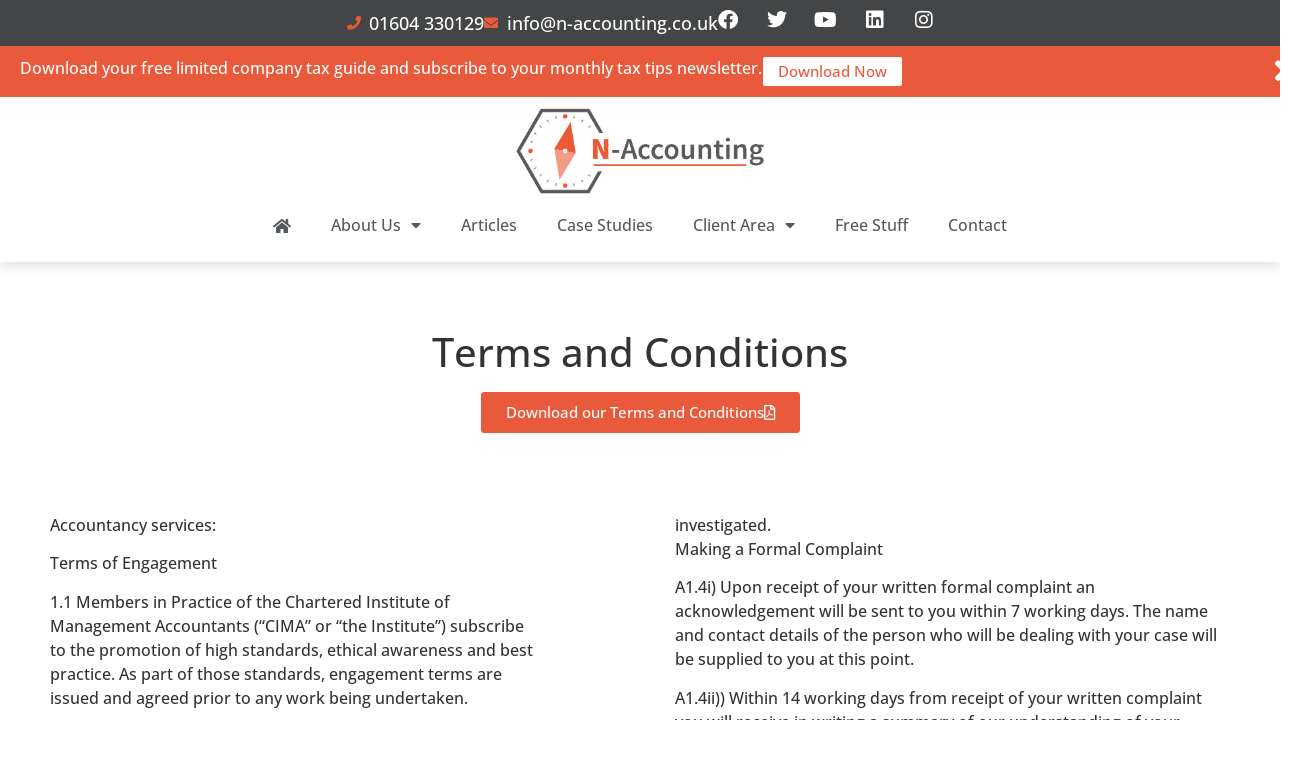

--- FILE ---
content_type: text/html; charset=UTF-8
request_url: https://n-accounting.co.uk/terms-and-conditions/
body_size: 38143
content:
<!doctype html>
<html lang="en-GB">
<head>
	<meta charset="UTF-8">
	<meta name="viewport" content="width=device-width, initial-scale=1">
	<link rel="profile" href="https://gmpg.org/xfn/11">
	<title>Terms and Conditions - N-Accounting</title>
<style id="wpr-usedcss">img:is([sizes=auto i],[sizes^="auto," i]){contain-intrinsic-size:3000px 1500px}.fluid-width-video-wrapper{width:100%;position:relative;padding:0}.fluid-width-video-wrapper embed,.fluid-width-video-wrapper iframe,.fluid-width-video-wrapper object{position:absolute;top:0;left:0;width:100%;height:100%}img.emoji{display:inline!important;border:none!important;box-shadow:none!important;height:1em!important;width:1em!important;margin:0 .07em!important;vertical-align:-.1em!important;background:0 0!important;padding:0!important}:root{--wp--preset--aspect-ratio--square:1;--wp--preset--aspect-ratio--4-3:4/3;--wp--preset--aspect-ratio--3-4:3/4;--wp--preset--aspect-ratio--3-2:3/2;--wp--preset--aspect-ratio--2-3:2/3;--wp--preset--aspect-ratio--16-9:16/9;--wp--preset--aspect-ratio--9-16:9/16;--wp--preset--color--black:#000000;--wp--preset--color--cyan-bluish-gray:#abb8c3;--wp--preset--color--white:#ffffff;--wp--preset--color--pale-pink:#f78da7;--wp--preset--color--vivid-red:#cf2e2e;--wp--preset--color--luminous-vivid-orange:#ff6900;--wp--preset--color--luminous-vivid-amber:#fcb900;--wp--preset--color--light-green-cyan:#7bdcb5;--wp--preset--color--vivid-green-cyan:#00d084;--wp--preset--color--pale-cyan-blue:#8ed1fc;--wp--preset--color--vivid-cyan-blue:#0693e3;--wp--preset--color--vivid-purple:#9b51e0;--wp--preset--gradient--vivid-cyan-blue-to-vivid-purple:linear-gradient(135deg,rgba(6, 147, 227, 1) 0%,rgb(155, 81, 224) 100%);--wp--preset--gradient--light-green-cyan-to-vivid-green-cyan:linear-gradient(135deg,rgb(122, 220, 180) 0%,rgb(0, 208, 130) 100%);--wp--preset--gradient--luminous-vivid-amber-to-luminous-vivid-orange:linear-gradient(135deg,rgba(252, 185, 0, 1) 0%,rgba(255, 105, 0, 1) 100%);--wp--preset--gradient--luminous-vivid-orange-to-vivid-red:linear-gradient(135deg,rgba(255, 105, 0, 1) 0%,rgb(207, 46, 46) 100%);--wp--preset--gradient--very-light-gray-to-cyan-bluish-gray:linear-gradient(135deg,rgb(238, 238, 238) 0%,rgb(169, 184, 195) 100%);--wp--preset--gradient--cool-to-warm-spectrum:linear-gradient(135deg,rgb(74, 234, 220) 0%,rgb(151, 120, 209) 20%,rgb(207, 42, 186) 40%,rgb(238, 44, 130) 60%,rgb(251, 105, 98) 80%,rgb(254, 248, 76) 100%);--wp--preset--gradient--blush-light-purple:linear-gradient(135deg,rgb(255, 206, 236) 0%,rgb(152, 150, 240) 100%);--wp--preset--gradient--blush-bordeaux:linear-gradient(135deg,rgb(254, 205, 165) 0%,rgb(254, 45, 45) 50%,rgb(107, 0, 62) 100%);--wp--preset--gradient--luminous-dusk:linear-gradient(135deg,rgb(255, 203, 112) 0%,rgb(199, 81, 192) 50%,rgb(65, 88, 208) 100%);--wp--preset--gradient--pale-ocean:linear-gradient(135deg,rgb(255, 245, 203) 0%,rgb(182, 227, 212) 50%,rgb(51, 167, 181) 100%);--wp--preset--gradient--electric-grass:linear-gradient(135deg,rgb(202, 248, 128) 0%,rgb(113, 206, 126) 100%);--wp--preset--gradient--midnight:linear-gradient(135deg,rgb(2, 3, 129) 0%,rgb(40, 116, 252) 100%);--wp--preset--font-size--small:13px;--wp--preset--font-size--medium:20px;--wp--preset--font-size--large:36px;--wp--preset--font-size--x-large:42px;--wp--preset--spacing--20:0.44rem;--wp--preset--spacing--30:0.67rem;--wp--preset--spacing--40:1rem;--wp--preset--spacing--50:1.5rem;--wp--preset--spacing--60:2.25rem;--wp--preset--spacing--70:3.38rem;--wp--preset--spacing--80:5.06rem;--wp--preset--shadow--natural:6px 6px 9px rgba(0, 0, 0, .2);--wp--preset--shadow--deep:12px 12px 50px rgba(0, 0, 0, .4);--wp--preset--shadow--sharp:6px 6px 0px rgba(0, 0, 0, .2);--wp--preset--shadow--outlined:6px 6px 0px -3px rgba(255, 255, 255, 1),6px 6px rgba(0, 0, 0, 1);--wp--preset--shadow--crisp:6px 6px 0px rgba(0, 0, 0, 1)}:root{--wp--style--global--content-size:800px;--wp--style--global--wide-size:1200px}:where(body){margin:0}:where(.wp-site-blocks)>*{margin-block-start:24px;margin-block-end:0}:where(.wp-site-blocks)>:first-child{margin-block-start:0}:where(.wp-site-blocks)>:last-child{margin-block-end:0}:root{--wp--style--block-gap:24px}:root :where(.is-layout-flow)>:first-child{margin-block-start:0}:root :where(.is-layout-flow)>:last-child{margin-block-end:0}:root :where(.is-layout-flow)>*{margin-block-start:24px;margin-block-end:0}:root :where(.is-layout-constrained)>:first-child{margin-block-start:0}:root :where(.is-layout-constrained)>:last-child{margin-block-end:0}:root :where(.is-layout-constrained)>*{margin-block-start:24px;margin-block-end:0}:root :where(.is-layout-flex){gap:24px}:root :where(.is-layout-grid){gap:24px}body{padding-top:0;padding-right:0;padding-bottom:0;padding-left:0}a:where(:not(.wp-element-button)){text-decoration:underline}:root :where(.wp-element-button,.wp-block-button__link){background-color:#32373c;border-width:0;color:#fff;font-family:inherit;font-size:inherit;line-height:inherit;padding:calc(.667em + 2px) calc(1.333em + 2px);text-decoration:none}:root :where(.wp-block-pullquote){font-size:1.5em;line-height:1.6}html{line-height:1.15;-webkit-text-size-adjust:100%}*,:after,:before{box-sizing:border-box}body{background-color:#fff;color:#333;font-family:-apple-system,BlinkMacSystemFont,'Segoe UI',Roboto,'Helvetica Neue',Arial,'Noto Sans',sans-serif,'Apple Color Emoji','Segoe UI Emoji','Segoe UI Symbol','Noto Color Emoji';font-size:1rem;font-weight:400;line-height:1.5;margin:0;-webkit-font-smoothing:antialiased;-moz-osx-font-smoothing:grayscale}h1,h2,h3,h4{color:inherit;font-family:inherit;font-weight:500;line-height:1.2;margin-block-end:1rem;margin-block-start:.5rem}h1{font-size:2.5rem}h2{font-size:2rem}h3{font-size:1.75rem}h4{font-size:1.5rem}p{margin-block-end:.9rem;margin-block-start:0}a{background-color:transparent;color:#c36;text-decoration:none}a:active,a:hover{color:#336}a:not([href]):not([tabindex]),a:not([href]):not([tabindex]):focus,a:not([href]):not([tabindex]):hover{color:inherit;text-decoration:none}a:not([href]):not([tabindex]):focus{outline:0}sub{font-size:75%;line-height:0;position:relative;vertical-align:baseline}sub{bottom:-.25em}img{border-style:none;height:auto;max-width:100%}[hidden],template{display:none}@media print{*,:after,:before{background:0 0!important;box-shadow:none!important;color:#000!important;text-shadow:none!important}a,a:visited{text-decoration:underline}a[href]:after{content:" (" attr(href) ")"}a[href^="#"]:after{content:""}thead{display:table-header-group}img,tr{-moz-column-break-inside:avoid;break-inside:avoid}h2,h3,p{orphans:3;widows:3}h2,h3{-moz-column-break-after:avoid;break-after:avoid}}label{display:inline-block;line-height:1;vertical-align:middle}button,input,optgroup,select,textarea{font-family:inherit;font-size:1rem;line-height:1.5;margin:0}input[type=email],input[type=number],input[type=search],input[type=text],input[type=url],select,textarea{border:1px solid #666;border-radius:3px;padding:.5rem 1rem;transition:all .3s;width:100%}input[type=email]:focus,input[type=number]:focus,input[type=search]:focus,input[type=text]:focus,input[type=url]:focus,select:focus,textarea:focus{border-color:#333}button,input{overflow:visible}button,select{text-transform:none}[type=button],[type=submit],button{-webkit-appearance:button;width:auto}[type=button],[type=submit],button{background-color:transparent;border:1px solid #c36;border-radius:3px;color:#c36;display:inline-block;font-size:1rem;font-weight:400;padding:.5rem 1rem;text-align:center;transition:all .3s;-webkit-user-select:none;-moz-user-select:none;user-select:none;white-space:nowrap}[type=button]:focus:not(:focus-visible),[type=submit]:focus:not(:focus-visible),button:focus:not(:focus-visible){outline:0}[type=button]:focus,[type=button]:hover,[type=submit]:focus,[type=submit]:hover,button:focus,button:hover{background-color:#c36;color:#fff;text-decoration:none}[type=button]:not(:disabled),[type=submit]:not(:disabled),button:not(:disabled){cursor:pointer}fieldset{padding:.35em .75em .625em}legend{box-sizing:border-box;color:inherit;display:table;max-width:100%;padding:0;white-space:normal}progress{vertical-align:baseline}textarea{overflow:auto;resize:vertical}[type=checkbox],[type=radio]{box-sizing:border-box;padding:0}[type=number]::-webkit-inner-spin-button,[type=number]::-webkit-outer-spin-button{height:auto}[type=search]{-webkit-appearance:textfield;outline-offset:-2px}[type=search]::-webkit-search-decoration{-webkit-appearance:none}::-webkit-file-upload-button{-webkit-appearance:button;font:inherit}select{display:block}table{background-color:transparent;border-collapse:collapse;border-spacing:0;font-size:.9em;margin-block-end:15px;width:100%}table td{border:1px solid hsla(0,0%,50%,.502);line-height:1.5;padding:15px;vertical-align:top}table colgroup+thead tr:first-child td,table thead:first-child tr:first-child td{border-block-start:1px solid hsla(0,0%,50%,.502)}table tbody>tr:nth-child(odd)>td{background-color:hsla(0,0%,50%,.071)}table tbody tr:hover>td{background-color:hsla(0,0%,50%,.102)}table tbody+tbody{border-block-start:2px solid hsla(0,0%,50%,.502)}@media(max-width:767px){table table{font-size:.8em}table table td{line-height:1.3;padding:7px}}li,ul{background:0 0;border:0;font-size:100%;margin-block-end:0;margin-block-start:0;outline:0;vertical-align:baseline}.sticky{display:block;position:relative}.hide{display:none!important}.screen-reader-text{clip:rect(1px,1px,1px,1px);height:1px;overflow:hidden;position:absolute!important;width:1px;word-wrap:normal!important}.screen-reader-text:focus{background-color:#eee;clip:auto!important;clip-path:none;color:#333;display:block;font-size:1rem;height:auto;left:5px;line-height:normal;padding:12px 24px;text-decoration:none;top:5px;width:auto;z-index:100000}#comments .comment{position:relative}#comments .reply{font-size:11px;line-height:1}:root{--direction-multiplier:1}body.rtl{--direction-multiplier:-1}.elementor-screen-only,.screen-reader-text,.screen-reader-text span{height:1px;margin:-1px;overflow:hidden;padding:0;position:absolute;top:-10000em;width:1px;clip:rect(0,0,0,0);border:0}.elementor *,.elementor :after,.elementor :before{box-sizing:border-box}.elementor a{box-shadow:none;text-decoration:none}.elementor img{border:none;border-radius:0;box-shadow:none;height:auto;max-width:100%}.elementor embed,.elementor iframe,.elementor object,.elementor video{border:none;line-height:1;margin:0;max-width:100%;width:100%}.elementor .elementor-background-overlay{inset:0;position:absolute}.elementor-widget-wrap .elementor-element.elementor-widget__width-auto{max-width:100%}@media (max-width:767px){.elementor-widget-wrap .elementor-element.elementor-widget-mobile__width-initial{max-width:100%}.elementor-column{width:100%}}.elementor-element{--flex-direction:initial;--flex-wrap:initial;--justify-content:initial;--align-items:initial;--align-content:initial;--gap:initial;--flex-basis:initial;--flex-grow:initial;--flex-shrink:initial;--order:initial;--align-self:initial;align-self:var(--align-self);flex-basis:var(--flex-basis);flex-grow:var(--flex-grow);flex-shrink:var(--flex-shrink);order:var(--order)}.elementor-element:where(.e-con-full,.elementor-widget){align-content:var(--align-content);align-items:var(--align-items);flex-direction:var(--flex-direction);flex-wrap:var(--flex-wrap);gap:var(--row-gap) var(--column-gap);justify-content:var(--justify-content)}.elementor-invisible{visibility:hidden}.elementor-align-center{text-align:center}.elementor-align-left{text-align:left}.elementor-align-center .elementor-button,.elementor-align-left .elementor-button{width:auto}:root{--page-title-display:block}.elementor-section{position:relative}.elementor-section .elementor-container{display:flex;margin-left:auto;margin-right:auto;position:relative}@media (max-width:1024px){.elementor-widget-wrap .elementor-element.elementor-widget-tablet__width-initial{max-width:100%}.elementor-section .elementor-container{flex-wrap:wrap}}.elementor-section.elementor-section-boxed>.elementor-container{max-width:1140px}.elementor-section.elementor-section-items-middle>.elementor-container{align-items:center}.elementor-widget-wrap{align-content:flex-start;flex-wrap:wrap;position:relative;width:100%}.elementor:not(.elementor-bc-flex-widget) .elementor-widget-wrap{display:flex}.elementor-widget-wrap>.elementor-element{width:100%}.elementor-widget-wrap.e-swiper-container{width:calc(100% - (var(--e-column-margin-left,0px) + var(--e-column-margin-right,0px)))}.elementor-widget{position:relative}.elementor-widget:not(:last-child){margin-bottom:var(--kit-widget-spacing,20px)}.elementor-widget:not(:last-child).elementor-widget__width-auto{margin-bottom:0}.elementor-column{display:flex;min-height:1px;position:relative}.elementor-column-gap-default>.elementor-column>.elementor-element-populated{padding:10px}.elementor-column-gap-wider>.elementor-column>.elementor-element-populated{padding:30px}@media (min-width:768px){.elementor-column.elementor-col-100{width:100%}}.elementor-grid{display:grid;grid-column-gap:var(--grid-column-gap);grid-row-gap:var(--grid-row-gap)}.elementor-grid .elementor-grid-item{min-width:0}.elementor-grid-0 .elementor-grid{display:inline-block;margin-bottom:calc(-1 * var(--grid-row-gap));width:100%;word-spacing:var(--grid-column-gap)}.elementor-grid-0 .elementor-grid .elementor-grid-item{display:inline-block;margin-bottom:var(--grid-row-gap);word-break:break-word}@media (min-width:1025px){#elementor-device-mode:after{content:"desktop"}}@media (min-width:-1){#elementor-device-mode:after{content:"widescreen"}.elementor-widget:not(.elementor-widescreen-align-right) .elementor-icon-list-item:after{inset-inline-start:0}.elementor-widget:not(.elementor-widescreen-align-left) .elementor-icon-list-item:after{inset-inline-end:0}}@media (max-width:-1){#elementor-device-mode:after{content:"laptop";content:"tablet_extra"}}@media (max-width:1024px){#elementor-device-mode:after{content:"tablet"}.elementor-widget:not(.elementor-tablet-align-right) .elementor-icon-list-item:after{inset-inline-start:0}.elementor-widget:not(.elementor-tablet-align-left) .elementor-icon-list-item:after{inset-inline-end:0}}@media (max-width:-1){#elementor-device-mode:after{content:"mobile_extra"}.elementor-widget:not(.elementor-laptop-align-right) .elementor-icon-list-item:after{inset-inline-start:0}.elementor-widget:not(.elementor-laptop-align-left) .elementor-icon-list-item:after{inset-inline-end:0}.elementor-widget:not(.elementor-tablet_extra-align-right) .elementor-icon-list-item:after{inset-inline-start:0}.elementor-widget:not(.elementor-tablet_extra-align-left) .elementor-icon-list-item:after{inset-inline-end:0}}@media (max-width:767px){.elementor-grid-mobile-0 .elementor-grid{display:inline-block;margin-bottom:calc(-1 * var(--grid-row-gap));width:100%;word-spacing:var(--grid-column-gap)}.elementor-grid-mobile-0 .elementor-grid .elementor-grid-item{display:inline-block;margin-bottom:var(--grid-row-gap);word-break:break-word}#elementor-device-mode:after{content:"mobile"}}@media (prefers-reduced-motion:no-preference){html{scroll-behavior:smooth}}.e-con{--border-radius:0;--border-top-width:0px;--border-right-width:0px;--border-bottom-width:0px;--border-left-width:0px;--border-style:initial;--border-color:initial;--container-widget-width:100%;--container-widget-height:initial;--container-widget-flex-grow:0;--container-widget-align-self:initial;--content-width:min(100%,var(--container-max-width,1140px));--width:100%;--min-height:initial;--height:auto;--text-align:initial;--margin-top:0px;--margin-right:0px;--margin-bottom:0px;--margin-left:0px;--padding-top:var(--container-default-padding-top,10px);--padding-right:var(--container-default-padding-right,10px);--padding-bottom:var(--container-default-padding-bottom,10px);--padding-left:var(--container-default-padding-left,10px);--position:relative;--z-index:revert;--overflow:visible;--gap:var(--widgets-spacing,20px);--row-gap:var(--widgets-spacing-row,20px);--column-gap:var(--widgets-spacing-column,20px);--overlay-mix-blend-mode:initial;--overlay-opacity:1;--overlay-transition:0.3s;--e-con-grid-template-columns:repeat(3,1fr);--e-con-grid-template-rows:repeat(2,1fr);border-radius:var(--border-radius);height:var(--height);min-height:var(--min-height);min-width:0;overflow:var(--overflow);position:var(--position);width:var(--width);z-index:var(--z-index);--flex-wrap-mobile:wrap;margin-block-end:var(--margin-block-end);margin-block-start:var(--margin-block-start);margin-inline-end:var(--margin-inline-end);margin-inline-start:var(--margin-inline-start);padding-inline-end:var(--padding-inline-end);padding-inline-start:var(--padding-inline-start)}.e-con:where(:not(.e-div-block-base)){transition:background var(--background-transition,.3s),border var(--border-transition,.3s),box-shadow var(--border-transition,.3s),transform var(--e-con-transform-transition-duration,.4s)}.e-con{--margin-block-start:var(--margin-top);--margin-block-end:var(--margin-bottom);--margin-inline-start:var(--margin-left);--margin-inline-end:var(--margin-right);--padding-inline-start:var(--padding-left);--padding-inline-end:var(--padding-right);--padding-block-start:var(--padding-top);--padding-block-end:var(--padding-bottom);--border-block-start-width:var(--border-top-width);--border-block-end-width:var(--border-bottom-width);--border-inline-start-width:var(--border-left-width);--border-inline-end-width:var(--border-right-width)}body.rtl .e-con{--padding-inline-start:var(--padding-right);--padding-inline-end:var(--padding-left);--margin-inline-start:var(--margin-right);--margin-inline-end:var(--margin-left);--border-inline-start-width:var(--border-right-width);--border-inline-end-width:var(--border-left-width)}.e-con.e-flex{--flex-direction:column;--flex-basis:auto;--flex-grow:0;--flex-shrink:1;flex:var(--flex-grow) var(--flex-shrink) var(--flex-basis)}.e-con-full,.e-con>.e-con-inner{padding-block-end:var(--padding-block-end);padding-block-start:var(--padding-block-start);text-align:var(--text-align)}.e-con-full.e-flex,.e-con.e-flex>.e-con-inner{flex-direction:var(--flex-direction)}.e-con,.e-con>.e-con-inner{display:var(--display)}.e-con-boxed.e-flex{align-content:normal;align-items:normal;flex-direction:column;flex-wrap:nowrap;justify-content:normal}.e-con-boxed{gap:initial;text-align:initial}.e-con.e-flex>.e-con-inner{align-content:var(--align-content);align-items:var(--align-items);align-self:auto;flex-basis:auto;flex-grow:1;flex-shrink:1;flex-wrap:var(--flex-wrap);justify-content:var(--justify-content)}.e-con>.e-con-inner{gap:var(--row-gap) var(--column-gap);height:100%;margin:0 auto;max-width:var(--content-width);padding-inline-end:0;padding-inline-start:0;width:100%}:is(.elementor-section-wrap,[data-elementor-id])>.e-con{--margin-left:auto;--margin-right:auto;max-width:min(100%,var(--width))}.e-con .elementor-widget.elementor-widget{margin-block-end:0}.e-con:before,.e-con>.elementor-motion-effects-container>.elementor-motion-effects-layer:before{border-block-end-width:var(--border-block-end-width);border-block-start-width:var(--border-block-start-width);border-color:var(--border-color);border-inline-end-width:var(--border-inline-end-width);border-inline-start-width:var(--border-inline-start-width);border-radius:var(--border-radius);border-style:var(--border-style);content:var(--background-overlay);display:block;height:max(100% + var(--border-top-width) + var(--border-bottom-width),100%);left:calc(0px - var(--border-left-width));mix-blend-mode:var(--overlay-mix-blend-mode);opacity:var(--overlay-opacity);position:absolute;top:calc(0px - var(--border-top-width));transition:var(--overlay-transition,.3s);width:max(100% + var(--border-left-width) + var(--border-right-width),100%)}.e-con:before{transition:background var(--overlay-transition,.3s),border-radius var(--border-transition,.3s),opacity var(--overlay-transition,.3s)}.e-con .elementor-widget{min-width:0}.e-con .elementor-widget.e-widget-swiper{width:100%}.e-con>.e-con-inner>.elementor-widget>.elementor-widget-container,.e-con>.elementor-widget>.elementor-widget-container{height:100%}.e-con.e-con>.e-con-inner>.elementor-widget,.elementor.elementor .e-con>.elementor-widget{max-width:100%}.e-con .elementor-widget:not(:last-child){--kit-widget-spacing:0px}@media (max-width:767px){.e-con.e-flex{--width:100%;--flex-wrap:var(--flex-wrap-mobile)}.elementor .elementor-hidden-mobile,.elementor .elementor-hidden-phone{display:none}}.elementor-element:where(:not(.e-con)):where(:not(.e-div-block-base)) .elementor-widget-container,.elementor-element:where(:not(.e-con)):where(:not(.e-div-block-base)):not(:has(.elementor-widget-container)){transition:background .3s,border .3s,border-radius .3s,box-shadow .3s,transform var(--e-transform-transition-duration,.4s)}.elementor-heading-title{line-height:1;margin:0;padding:0}.elementor-button{background-color:#69727d;border-radius:3px;color:#fff;display:inline-block;font-size:15px;line-height:1;padding:12px 24px;fill:#fff;text-align:center;transition:all .3s}.elementor-button:focus,.elementor-button:hover,.elementor-button:visited{color:#fff}.elementor-button-content-wrapper{display:flex;flex-direction:row;gap:5px;justify-content:center}.elementor-button-icon{align-items:center;display:flex}.elementor-button-icon svg{height:auto;width:1em}.elementor-button-icon .e-font-icon-svg{height:1em}.elementor-button-text{display:inline-block}.elementor-button.elementor-size-lg{border-radius:5px;font-size:18px;padding:20px 40px}.elementor-button span{text-decoration:inherit}.elementor-icon{color:#69727d;display:inline-block;font-size:50px;line-height:1;text-align:center;transition:all .3s}.elementor-icon:hover{color:#69727d}.elementor-icon i,.elementor-icon svg{display:block;height:1em;position:relative;width:1em}.elementor-icon i:before,.elementor-icon svg:before{left:50%;position:absolute;transform:translateX(-50%)}.elementor-shape-rounded .elementor-icon{border-radius:10%}.animated{animation-duration:1.25s}.animated.reverse{animation-direction:reverse;animation-fill-mode:forwards}@media (min-width:768px) and (max-width:1024px){.elementor .elementor-hidden-tablet{display:none}}@media (min-width:1025px) and (max-width:99999px){.elementor .elementor-hidden-desktop{display:none}}.elementor-widget.elementor-icon-list--layout-inline .elementor-widget-container,.elementor-widget:not(:has(.elementor-widget-container)) .elementor-widget-container{overflow:hidden}.elementor-widget .elementor-icon-list-items.elementor-inline-items{display:flex;flex-wrap:wrap;margin-inline:-8px}.elementor-widget .elementor-icon-list-items.elementor-inline-items .elementor-inline-item{word-break:break-word}.elementor-widget .elementor-icon-list-items.elementor-inline-items .elementor-icon-list-item{margin-inline:8px}.elementor-widget .elementor-icon-list-items.elementor-inline-items .elementor-icon-list-item:after{border-width:0;border-inline-start-width:1px;border-style:solid;height:100%;inset-inline-end:-8px;inset-inline-start:auto;position:relative;width:auto}.elementor-widget .elementor-icon-list-items{list-style-type:none;margin:0;padding:0}.elementor-widget .elementor-icon-list-item{margin:0;padding:0;position:relative}.elementor-widget .elementor-icon-list-item:after{inset-block-end:0;position:absolute;width:100%}.elementor-widget .elementor-icon-list-item,.elementor-widget .elementor-icon-list-item a{align-items:var(--icon-vertical-align,center);display:flex;font-size:inherit}.elementor-widget .elementor-icon-list-icon+.elementor-icon-list-text{align-self:center;padding-inline-start:5px}.elementor-widget .elementor-icon-list-icon{display:flex;inset-block-start:var(--icon-vertical-offset,initial);position:relative}.elementor-widget .elementor-icon-list-icon svg{height:var(--e-icon-list-icon-size,1em);width:var(--e-icon-list-icon-size,1em)}.elementor-widget .elementor-icon-list-icon i{font-size:var(--e-icon-list-icon-size);width:1.25em}.elementor-widget.elementor-widget-icon-list .elementor-icon-list-icon{text-align:var(--e-icon-list-icon-align)}.elementor-widget.elementor-widget-icon-list .elementor-icon-list-icon svg{margin:var(--e-icon-list-icon-margin,0 calc(var(--e-icon-list-icon-size,1em) * .25) 0 0)}.elementor-widget.elementor-list-item-link-full_width a{width:100%}.elementor-widget.elementor-align-center .elementor-icon-list-item,.elementor-widget.elementor-align-center .elementor-icon-list-item a{justify-content:center}.elementor-widget.elementor-align-center .elementor-icon-list-item:after{margin:auto}.elementor-widget.elementor-align-center .elementor-inline-items{justify-content:center}.elementor-widget.elementor-align-left .elementor-icon-list-item,.elementor-widget.elementor-align-left .elementor-icon-list-item a{justify-content:flex-start;text-align:left}.elementor-widget.elementor-align-left .elementor-inline-items{justify-content:flex-start}.elementor-widget:not(.elementor-align-right) .elementor-icon-list-item:after{inset-inline-start:0}.elementor-widget:not(.elementor-align-left) .elementor-icon-list-item:after{inset-inline-end:0}.elementor .elementor-element ul.elementor-icon-list-items,.elementor-edit-area .elementor-element ul.elementor-icon-list-items{padding:0}.elementor-widget-social-icons.elementor-grid-0 .elementor-widget-container,.elementor-widget-social-icons.elementor-grid-0:not(:has(.elementor-widget-container)),.elementor-widget-social-icons.elementor-grid-mobile-0 .elementor-widget-container,.elementor-widget-social-icons.elementor-grid-mobile-0:not(:has(.elementor-widget-container)){font-size:0;line-height:1}.elementor-widget-social-icons:not(.elementor-grid-0):not(.elementor-grid-tablet-0):not(.elementor-grid-mobile-0) .elementor-grid{display:inline-grid}.elementor-widget-social-icons .elementor-grid{grid-column-gap:var(--grid-column-gap,5px);grid-row-gap:var(--grid-row-gap,5px);grid-template-columns:var(--grid-template-columns);justify-content:var(--justify-content,center);justify-items:var(--justify-content,center)}.elementor-icon.elementor-social-icon{font-size:var(--icon-size,25px);height:calc(var(--icon-size,25px) + 2 * var(--icon-padding,.5em));line-height:var(--icon-size,25px);width:calc(var(--icon-size,25px) + 2 * var(--icon-padding,.5em))}.elementor-social-icon{--e-social-icon-icon-color:#fff;align-items:center;background-color:#69727d;cursor:pointer;display:inline-flex;justify-content:center;text-align:center}.elementor-social-icon i{color:var(--e-social-icon-icon-color)}.elementor-social-icon svg{fill:var(--e-social-icon-icon-color)}.elementor-social-icon:last-child{margin:0}.elementor-social-icon:hover{color:#fff;opacity:.9}.elementor-social-icon-facebook{background-color:#3b5998}.elementor-social-icon-instagram{background-color:#262626}.elementor-social-icon-linkedin{background-color:#0077b5}.elementor-social-icon-twitter{background-color:#1da1f2}.elementor-social-icon-youtube{background-color:#cd201f}.elementor-sticky--active{z-index:99}.e-con.elementor-sticky--active{z-index:var(--z-index,99)}.elementor-motion-effects-element,.elementor-motion-effects-layer{transition-duration:1s;transition-property:transform,opacity;transition-timing-function:cubic-bezier(0,.33,.07,1.03)}@media (prefers-reduced-motion:reduce){.animated{animation:none!important}.elementor-motion-effects-element,.elementor-motion-effects-layer{transition-duration:0s!important}}.elementor-motion-effects-container{height:100%;left:0;overflow:hidden;position:absolute;top:0;transform-origin:var(--e-transform-origin-y) var(--e-transform-origin-x);width:100%}.elementor-motion-effects-layer{background-repeat:no-repeat;background-size:cover;left:0;position:absolute;top:0}.elementor-motion-effects-perspective{perspective:1200px}.elementor-motion-effects-element{transform-origin:var(--e-transform-origin-y) var(--e-transform-origin-x)}.elementor-widget-image{text-align:center}.elementor-widget-image a{display:inline-block}.elementor-widget-image img{display:inline-block;vertical-align:middle}.elementor-item:after,.elementor-item:before{display:block;position:absolute;transition:.3s;transition-timing-function:cubic-bezier(.58,.3,.005,1)}.elementor-item:not(:hover):not(:focus):not(.elementor-item-active):not(.highlighted):after,.elementor-item:not(:hover):not(:focus):not(.elementor-item-active):not(.highlighted):before{opacity:0}.elementor-item-active:after,.elementor-item-active:before,.elementor-item.highlighted:after,.elementor-item.highlighted:before,.elementor-item:focus:after,.elementor-item:focus:before,.elementor-item:hover:after,.elementor-item:hover:before{transform:scale(1)}.elementor-nav-menu--main .elementor-nav-menu a{transition:.4s}.elementor-nav-menu--main .elementor-nav-menu a,.elementor-nav-menu--main .elementor-nav-menu a.highlighted,.elementor-nav-menu--main .elementor-nav-menu a:focus,.elementor-nav-menu--main .elementor-nav-menu a:hover{padding:13px 20px}.elementor-nav-menu--main .elementor-nav-menu a.current{background:#1f2124;color:#fff}.elementor-nav-menu--main .elementor-nav-menu a.disabled{background:#3f444b;color:#88909b}.elementor-nav-menu--main .elementor-nav-menu ul{border-style:solid;border-width:0;padding:0;position:absolute;width:12em}.elementor-nav-menu--main .elementor-nav-menu span.scroll-down,.elementor-nav-menu--main .elementor-nav-menu span.scroll-up{background:#fff;display:none;height:20px;overflow:hidden;position:absolute;visibility:hidden}.elementor-nav-menu--main .elementor-nav-menu span.scroll-down-arrow,.elementor-nav-menu--main .elementor-nav-menu span.scroll-up-arrow{border:8px dashed transparent;border-bottom:8px solid #33373d;height:0;inset-block-start:-2px;inset-inline-start:50%;margin-inline-start:-8px;overflow:hidden;position:absolute;width:0}.elementor-nav-menu--main .elementor-nav-menu span.scroll-down-arrow{border-color:#33373d transparent transparent;border-style:solid dashed dashed;top:6px}.elementor-nav-menu--main .elementor-nav-menu--dropdown .sub-arrow .e-font-icon-svg,.elementor-nav-menu--main .elementor-nav-menu--dropdown .sub-arrow i{transform:rotate(calc(-90deg * var(--direction-multiplier,1)))}.elementor-nav-menu--main .elementor-nav-menu--dropdown .sub-arrow .e-font-icon-svg{fill:currentColor;height:1em;width:1em}.elementor-nav-menu--layout-horizontal{display:flex}.elementor-nav-menu--layout-horizontal .elementor-nav-menu{display:flex;flex-wrap:wrap}.elementor-nav-menu--layout-horizontal .elementor-nav-menu a{flex-grow:1;white-space:nowrap}.elementor-nav-menu--layout-horizontal .elementor-nav-menu>li{display:flex}.elementor-nav-menu--layout-horizontal .elementor-nav-menu>li ul,.elementor-nav-menu--layout-horizontal .elementor-nav-menu>li>.scroll-down{top:100%!important}.elementor-nav-menu--layout-horizontal .elementor-nav-menu>li:not(:first-child)>a{margin-inline-start:var(--e-nav-menu-horizontal-menu-item-margin)}.elementor-nav-menu--layout-horizontal .elementor-nav-menu>li:not(:first-child)>.scroll-down,.elementor-nav-menu--layout-horizontal .elementor-nav-menu>li:not(:first-child)>.scroll-up,.elementor-nav-menu--layout-horizontal .elementor-nav-menu>li:not(:first-child)>ul{inset-inline-start:var(--e-nav-menu-horizontal-menu-item-margin)!important}.elementor-nav-menu--layout-horizontal .elementor-nav-menu>li:not(:last-child)>a{margin-inline-end:var(--e-nav-menu-horizontal-menu-item-margin)}.elementor-nav-menu--layout-horizontal .elementor-nav-menu>li:not(:last-child):after{align-self:center;border-color:var(--e-nav-menu-divider-color,#000);border-left-style:var(--e-nav-menu-divider-style,solid);border-left-width:var(--e-nav-menu-divider-width,2px);content:var(--e-nav-menu-divider-content,none);height:var(--e-nav-menu-divider-height,35%)}.elementor-nav-menu__align-right .elementor-nav-menu{justify-content:flex-end;margin-left:auto}.elementor-nav-menu__align-right .elementor-nav-menu--layout-vertical>ul>li>a{justify-content:flex-end}.elementor-nav-menu__align-left .elementor-nav-menu{justify-content:flex-start;margin-right:auto}.elementor-nav-menu__align-left .elementor-nav-menu--layout-vertical>ul>li>a{justify-content:flex-start}.elementor-nav-menu__align-start .elementor-nav-menu{justify-content:flex-start;margin-inline-end:auto}.elementor-nav-menu__align-start .elementor-nav-menu--layout-vertical>ul>li>a{justify-content:flex-start}.elementor-nav-menu__align-end .elementor-nav-menu{justify-content:flex-end;margin-inline-start:auto}.elementor-nav-menu__align-end .elementor-nav-menu--layout-vertical>ul>li>a{justify-content:flex-end}.elementor-nav-menu__align-center .elementor-nav-menu{justify-content:center;margin-inline-end:auto;margin-inline-start:auto}.elementor-nav-menu__align-center .elementor-nav-menu--layout-vertical>ul>li>a{justify-content:center}.elementor-nav-menu__align-justify .elementor-nav-menu--layout-horizontal .elementor-nav-menu{width:100%}.elementor-nav-menu__align-justify .elementor-nav-menu--layout-horizontal .elementor-nav-menu>li{flex-grow:1}.elementor-nav-menu__align-justify .elementor-nav-menu--layout-horizontal .elementor-nav-menu>li>a{justify-content:center}.elementor-widget-nav-menu:not(.elementor-nav-menu--toggle) .elementor-menu-toggle{display:none}.elementor-widget-nav-menu .elementor-widget-container,.elementor-widget-nav-menu:not(:has(.elementor-widget-container)):not([class*=elementor-hidden-]){display:flex;flex-direction:column}.elementor-nav-menu{position:relative;z-index:2}.elementor-nav-menu:after{clear:both;content:" ";display:block;font:0/0 serif;height:0;overflow:hidden;visibility:hidden}.elementor-nav-menu,.elementor-nav-menu li,.elementor-nav-menu ul{display:block;line-height:normal;list-style:none;margin:0;padding:0;-webkit-tap-highlight-color:transparent}.elementor-nav-menu ul{display:none}.elementor-nav-menu ul ul a,.elementor-nav-menu ul ul a:active,.elementor-nav-menu ul ul a:focus,.elementor-nav-menu ul ul a:hover{border-left:16px solid transparent}.elementor-nav-menu ul ul ul a,.elementor-nav-menu ul ul ul a:active,.elementor-nav-menu ul ul ul a:focus,.elementor-nav-menu ul ul ul a:hover{border-left:24px solid transparent}.elementor-nav-menu ul ul ul ul a,.elementor-nav-menu ul ul ul ul a:active,.elementor-nav-menu ul ul ul ul a:focus,.elementor-nav-menu ul ul ul ul a:hover{border-left:32px solid transparent}.elementor-nav-menu ul ul ul ul ul a,.elementor-nav-menu ul ul ul ul ul a:active,.elementor-nav-menu ul ul ul ul ul a:focus,.elementor-nav-menu ul ul ul ul ul a:hover{border-left:40px solid transparent}.elementor-nav-menu a,.elementor-nav-menu li{position:relative}.elementor-nav-menu li{border-width:0}.elementor-nav-menu a{align-items:center;display:flex}.elementor-nav-menu a,.elementor-nav-menu a:focus,.elementor-nav-menu a:hover{line-height:20px;padding:10px 20px}.elementor-nav-menu a.current{background:#1f2124;color:#fff}.elementor-nav-menu a.disabled{color:#88909b;cursor:not-allowed}.elementor-nav-menu .e-plus-icon:before{content:"+"}.elementor-nav-menu .sub-arrow{align-items:center;display:flex;line-height:1;margin-block-end:-10px;margin-block-start:-10px;padding:10px;padding-inline-end:0}.elementor-nav-menu .sub-arrow i{pointer-events:none}.elementor-nav-menu .sub-arrow .fa.fa-chevron-down,.elementor-nav-menu .sub-arrow .fas.fa-chevron-down{font-size:.7em}.elementor-nav-menu .sub-arrow .e-font-icon-svg{height:1em;width:1em}.elementor-nav-menu .sub-arrow .e-font-icon-svg.fa-svg-chevron-down{height:.7em;width:.7em}.elementor-nav-menu--dropdown .elementor-item.elementor-item-active,.elementor-nav-menu--dropdown .elementor-item.highlighted,.elementor-nav-menu--dropdown .elementor-item:focus,.elementor-nav-menu--dropdown .elementor-item:hover,.elementor-sub-item.elementor-item-active,.elementor-sub-item.highlighted,.elementor-sub-item:focus,.elementor-sub-item:hover{background-color:#3f444b;color:#fff}.elementor-menu-toggle{align-items:center;background-color:rgba(0,0,0,.05);border:0 solid;border-radius:3px;color:#33373d;cursor:pointer;display:flex;font-size:var(--nav-menu-icon-size,22px);justify-content:center;padding:.25em}.elementor-menu-toggle.elementor-active .elementor-menu-toggle__icon--open,.elementor-menu-toggle:not(.elementor-active) .elementor-menu-toggle__icon--close{display:none}.elementor-menu-toggle .e-font-icon-svg{fill:#33373d;height:1em;width:1em}.elementor-menu-toggle svg{height:auto;width:1em;fill:var(--nav-menu-icon-color,currentColor)}span.elementor-menu-toggle__icon--close,span.elementor-menu-toggle__icon--open{line-height:1}.elementor-nav-menu--dropdown{background-color:#fff;font-size:13px}.elementor-nav-menu--dropdown-none .elementor-menu-toggle,.elementor-nav-menu--dropdown-none .elementor-nav-menu--dropdown{display:none}.elementor-nav-menu--dropdown.elementor-nav-menu__container{margin-top:10px;overflow-x:hidden;overflow-y:auto;transform-origin:top;transition:max-height .3s,transform .3s}.elementor-nav-menu--dropdown.elementor-nav-menu__container .elementor-sub-item{font-size:.85em}.elementor-nav-menu--dropdown a{color:#33373d}.elementor-nav-menu--dropdown a.current{background:#1f2124;color:#fff}.elementor-nav-menu--dropdown a.disabled{color:#b3b3b3}ul.elementor-nav-menu--dropdown a,ul.elementor-nav-menu--dropdown a:focus,ul.elementor-nav-menu--dropdown a:hover{border-inline-start:8px solid transparent;text-shadow:none}.elementor-nav-menu__text-align-center .elementor-nav-menu--dropdown .elementor-nav-menu a{justify-content:center}.elementor-nav-menu--toggle{--menu-height:100vh}.elementor-nav-menu--toggle .elementor-menu-toggle:not(.elementor-active)+.elementor-nav-menu__container{max-height:0;overflow:hidden;transform:scaleY(0)}.elementor-nav-menu--toggle .elementor-menu-toggle.elementor-active+.elementor-nav-menu__container{animation:.3s backwards hide-scroll;max-height:var(--menu-height);transform:scaleY(1)}.elementor-nav-menu--stretch .elementor-nav-menu__container.elementor-nav-menu--dropdown{position:absolute;z-index:9997}@media (max-width:767px){.elementor-widget:not(.elementor-mobile-align-right) .elementor-icon-list-item:after{inset-inline-start:0}.elementor-widget:not(.elementor-mobile-align-left) .elementor-icon-list-item:after{inset-inline-end:0}.elementor-nav-menu--dropdown-mobile .elementor-nav-menu--main{display:none}}@media (min-width:768px){.elementor-nav-menu--dropdown-mobile .elementor-menu-toggle,.elementor-nav-menu--dropdown-mobile .elementor-nav-menu--dropdown{display:none}.elementor-nav-menu--dropdown-mobile nav.elementor-nav-menu--dropdown.elementor-nav-menu__container{overflow-y:hidden}}@media (max-width:1024px){.elementor-nav-menu--dropdown-tablet .elementor-nav-menu--main{display:none}}@media (min-width:1025px){.elementor-nav-menu--dropdown-tablet .elementor-menu-toggle,.elementor-nav-menu--dropdown-tablet .elementor-nav-menu--dropdown{display:none}.elementor-nav-menu--dropdown-tablet nav.elementor-nav-menu--dropdown.elementor-nav-menu__container{overflow-y:hidden}}@media (max-width:-1){.elementor-widget:not(.elementor-mobile_extra-align-right) .elementor-icon-list-item:after{inset-inline-start:0}.elementor-widget:not(.elementor-mobile_extra-align-left) .elementor-icon-list-item:after{inset-inline-end:0}.elementor-nav-menu--dropdown-mobile_extra .elementor-nav-menu--main{display:none}.elementor-nav-menu--dropdown-tablet_extra .elementor-nav-menu--main{display:none}}@media (min-width:-1){.elementor-nav-menu--dropdown-mobile_extra .elementor-menu-toggle,.elementor-nav-menu--dropdown-mobile_extra .elementor-nav-menu--dropdown{display:none}.elementor-nav-menu--dropdown-mobile_extra nav.elementor-nav-menu--dropdown.elementor-nav-menu__container{overflow-y:hidden}.elementor-nav-menu--dropdown-tablet_extra .elementor-menu-toggle,.elementor-nav-menu--dropdown-tablet_extra .elementor-nav-menu--dropdown{display:none}.elementor-nav-menu--dropdown-tablet_extra nav.elementor-nav-menu--dropdown.elementor-nav-menu__container{overflow-y:hidden}}@keyframes hide-scroll{0%,to{overflow:hidden}}.elementor-widget-divider{--divider-border-style:none;--divider-border-width:1px;--divider-color:#0c0d0e;--divider-icon-size:20px;--divider-element-spacing:10px;--divider-pattern-height:24px;--divider-pattern-size:20px;--divider-pattern-url:none;--divider-pattern-repeat:repeat-x}.elementor-widget-divider .elementor-divider{display:flex}.elementor-widget-divider .elementor-icon{font-size:var(--divider-icon-size)}.elementor-widget-divider .elementor-divider-separator{direction:ltr;display:flex;margin:0}.elementor-widget-divider:not(.elementor-widget-divider--view-line_text):not(.elementor-widget-divider--view-line_icon) .elementor-divider-separator{border-block-start:var(--divider-border-width) var(--divider-border-style) var(--divider-color)}.e-con-inner>.elementor-widget-divider,.e-con>.elementor-widget-divider{width:var(--container-widget-width,100%);--flex-grow:var(--container-widget-flex-grow)}.elementor-animation-float{transition-duration:.3s;transition-property:transform;transition-timing-function:ease-out}.elementor-animation-float:active,.elementor-animation-float:focus,.elementor-animation-float:hover{transform:translateY(-8px)}[data-elementor-type=popup]:not(.elementor-edit-area){display:none}.elementor-popup-modal.dialog-type-lightbox{background-color:transparent;display:flex;pointer-events:none;-webkit-user-select:auto;-moz-user-select:auto;user-select:auto}.elementor-popup-modal .dialog-buttons-wrapper,.elementor-popup-modal .dialog-header{display:none}.elementor-popup-modal .dialog-close-button{display:none;inset-inline-end:20px;margin-top:0;opacity:1;pointer-events:all;top:20px;z-index:9999}.elementor-popup-modal .dialog-close-button svg{fill:#1f2124;height:1em;width:1em}.elementor-popup-modal .dialog-widget-content{background-color:#fff;border-radius:0;box-shadow:none;max-height:100%;max-width:100%;overflow:visible;pointer-events:all;width:auto}.elementor-popup-modal .dialog-message{display:flex;max-height:100vh;max-width:100vw;overflow:auto;padding:0;width:640px}.elementor-popup-modal .elementor{width:100%}.elementor-widget-heading .elementor-heading-title[class*=elementor-size-]>a{color:inherit;font-size:inherit;line-height:inherit}@keyframes fadeIn{from{opacity:0}to{opacity:1}}.fadeIn{animation-name:fadeIn}.elementor-search-form{display:block;transition:.2s}.elementor-search-form button,.elementor-search-form input[type=search]{-webkit-appearance:none;-moz-appearance:none;background:0 0;border:0;display:inline-block;font-size:15px;line-height:1;margin:0;min-width:0;padding:0;vertical-align:middle;white-space:normal}.elementor-search-form button:focus,.elementor-search-form input[type=search]:focus{color:inherit;outline:0}.elementor-search-form button{background-color:#69727d;border-radius:0;color:#fff;font-size:var(--e-search-form-submit-icon-size,16px)}.elementor-search-form__container{border:0 solid transparent;display:flex;min-height:50px;overflow:hidden;transition:.2s}.elementor-search-form__container:not(.elementor-search-form--full-screen){background:#f1f2f3}.elementor-search-form__input{color:#3f444b;flex-basis:100%;transition:color .2s}.elementor-search-form__input::-moz-placeholder{color:inherit;font-family:inherit;opacity:.6}.elementor-search-form__input::placeholder{color:inherit;font-family:inherit;opacity:.6}.elementor-search-form--skin-minimal .elementor-search-form__icon{align-items:center;color:#3f444b;display:flex;justify-content:flex-end;opacity:.6;fill:#3f444b;font-size:var(--e-search-form-icon-size-minimal,15px)}.elementor-search-form--skin-minimal .elementor-search-form__icon svg{height:var(--e-search-form-icon-size-minimal,15px);width:var(--e-search-form-icon-size-minimal,15px)}.elementor-search-form--skin-minimal:focus-within{outline-style:solid;outline-width:2px}.elementor-search-form--skin-full_screen .elementor-search-form__container:not(.elementor-search-form--full-screen) .dialog-lightbox-close-button{display:none}@font-face{font-family:"Font Awesome 5 Free";font-style:normal;font-weight:900;font-display:swap;src:url(https://n-accounting.co.uk/wp-content/plugins/elementor/assets/lib/font-awesome/webfonts/fa-solid-900.eot);src:url(https://n-accounting.co.uk/wp-content/plugins/elementor/assets/lib/font-awesome/webfonts/fa-solid-900.eot?#iefix) format("embedded-opentype"),url(https://n-accounting.co.uk/wp-content/plugins/elementor/assets/lib/font-awesome/webfonts/fa-solid-900.woff2) format("woff2"),url(https://n-accounting.co.uk/wp-content/plugins/elementor/assets/lib/font-awesome/webfonts/fa-solid-900.woff) format("woff"),url(https://n-accounting.co.uk/wp-content/plugins/elementor/assets/lib/font-awesome/webfonts/fa-solid-900.ttf) format("truetype"),url(https://n-accounting.co.uk/wp-content/plugins/elementor/assets/lib/font-awesome/webfonts/fa-solid-900.svg#fontawesome) format("svg")}.fa,.fas{font-family:"Font Awesome 5 Free";font-weight:900}@font-face{font-display:swap;font-family:eicons;src:url(https://n-accounting.co.uk/wp-content/plugins/elementor/assets/lib/eicons/fonts/eicons.eot?5.44.0);src:url(https://n-accounting.co.uk/wp-content/plugins/elementor/assets/lib/eicons/fonts/eicons.eot?5.44.0#iefix) format("embedded-opentype"),url(https://n-accounting.co.uk/wp-content/plugins/elementor/assets/lib/eicons/fonts/eicons.woff2?5.44.0) format("woff2"),url(https://n-accounting.co.uk/wp-content/plugins/elementor/assets/lib/eicons/fonts/eicons.woff?5.44.0) format("woff"),url(https://n-accounting.co.uk/wp-content/plugins/elementor/assets/lib/eicons/fonts/eicons.ttf?5.44.0) format("truetype"),url(https://n-accounting.co.uk/wp-content/plugins/elementor/assets/lib/eicons/fonts/eicons.svg?5.44.0#eicon) format("svg");font-weight:400;font-style:normal}[class*=" eicon-"],[class^=eicon]{display:inline-block;font-family:eicons;font-size:inherit;font-weight:400;font-style:normal;font-variant:normal;line-height:1;text-rendering:auto;-webkit-font-smoothing:antialiased;-moz-osx-font-smoothing:grayscale}.eicon-menu-bar:before{content:"\e816"}.eicon-close:before{content:"\e87f"}.elementor-kit-19{--e-global-color-primary:#E95A3C;--e-global-color-secondary:#434547;--e-global-color-text:#7A7A7A;--e-global-color-accent:#E95A3C;--e-global-color-2edb63fb:#4054B2;--e-global-color-421a1c20:#23A455;--e-global-color-72206f81:#000;--e-global-color-6a573230:#FFF;--e-global-color-6f008c9:#E95A3C;--e-global-color-6ada66f:#FFFFFF;--e-global-color-6e248f9:#F5F5F5FA;--e-global-color-7e2ee08:#E95A3C0A;--e-global-typography-primary-font-family:"Open Sans";--e-global-typography-primary-font-weight:500;--e-global-typography-secondary-font-family:"Open Sans";--e-global-typography-secondary-font-weight:400;--e-global-typography-text-font-family:"Open Sans";--e-global-typography-text-font-weight:400;--e-global-typography-accent-font-family:"Open Sans";--e-global-typography-accent-font-weight:500;font-family:"Open Sans",Sans-serif;font-weight:500;line-height:24px}.elementor-kit-19 .elementor-button,.elementor-kit-19 button,.elementor-kit-19 input[type=button],.elementor-kit-19 input[type=submit]{background-color:var(--e-global-color-6f008c9);color:#fff;border-style:solid;border-width:1px;border-color:var(--e-global-color-6f008c9)}.elementor-kit-19 .elementor-button:focus,.elementor-kit-19 .elementor-button:hover,.elementor-kit-19 button:focus,.elementor-kit-19 button:hover,.elementor-kit-19 input[type=button]:focus,.elementor-kit-19 input[type=button]:hover,.elementor-kit-19 input[type=submit]:focus,.elementor-kit-19 input[type=submit]:hover{background-color:#02010100;color:var(--e-global-color-primary);border-style:solid}.elementor-kit-19 a{color:var(--e-global-color-primary);font-family:var( --e-global-typography-primary-font-family ),Sans-serif;font-weight:var(--e-global-typography-primary-font-weight)}.elementor-kit-19 h1{font-family:"Open Sans",Sans-serif;font-weight:500}.elementor-kit-19 h2{color:var(--e-global-color-secondary);font-family:var( --e-global-typography-primary-font-family ),Sans-serif;font-weight:var(--e-global-typography-primary-font-weight)}.elementor-kit-19 h3{font-family:var( --e-global-typography-primary-font-family ),Sans-serif;font-weight:var(--e-global-typography-primary-font-weight)}.elementor-kit-19 h4{font-family:var( --e-global-typography-primary-font-family ),Sans-serif;font-weight:var(--e-global-typography-primary-font-weight)}.elementor-section.elementor-section-boxed>.elementor-container{max-width:1260px}.e-con{--container-max-width:1260px}.elementor-widget:not(:last-child){margin-block-end:20px}.elementor-element{--widgets-spacing:20px 20px;--widgets-spacing-row:20px;--widgets-spacing-column:20px}@media(max-width:1024px){.elementor-section.elementor-section-boxed>.elementor-container{max-width:1024px}.e-con{--container-max-width:1024px}}@media(max-width:767px){.elementor-section.elementor-section-boxed>.elementor-container{max-width:767px}.e-con{--container-max-width:767px}}.fa,.fab,.far,.fas{-moz-osx-font-smoothing:grayscale;-webkit-font-smoothing:antialiased;display:inline-block;font-style:normal;font-variant:normal;text-rendering:auto;line-height:1}.fa-angle-double-down:before{content:"\f103"}.fa-angle-double-left:before{content:"\f100"}.fa-angle-double-right:before{content:"\f101"}.fa-angle-double-up:before{content:"\f102"}.fa-angle-down:before{content:"\f107"}.fa-angle-left:before{content:"\f104"}.fa-angle-right:before{content:"\f105"}.fa-angle-up:before{content:"\f106"}.fa-bars:before{content:"\f0c9"}.fa-caret-down:before{content:"\f0d7"}.fa-caret-left:before{content:"\f0d9"}.fa-caret-right:before{content:"\f0da"}.fa-caret-square-down:before{content:"\f150"}.fa-caret-square-left:before{content:"\f191"}.fa-caret-square-right:before{content:"\f152"}.fa-caret-square-up:before{content:"\f151"}.fa-caret-up:before{content:"\f0d8"}.fa-chevron-circle-down:before{content:"\f13a"}.fa-chevron-circle-left:before{content:"\f137"}.fa-chevron-circle-right:before{content:"\f138"}.fa-chevron-circle-up:before{content:"\f139"}.fa-chevron-down:before{content:"\f078"}.fa-chevron-left:before{content:"\f053"}.fa-chevron-right:before{content:"\f054"}.fa-chevron-up:before{content:"\f077"}.fa-envelope:before{content:"\f0e0"}.fa-facebook:before{content:"\f09a"}.fa-file-pdf:before{content:"\f1c1"}.fa-home:before{content:"\f015"}.fa-instagram:before{content:"\f16d"}.fa-linkedin:before{content:"\f08c"}.fa-phone:before{content:"\f095"}.fa-phone-alt:before{content:"\f879"}.fa-plus:before{content:"\f067"}.fa-plus-circle:before{content:"\f055"}.fa-plus-square:before{content:"\f0fe"}.fa-search:before{content:"\f002"}.fa-times:before{content:"\f00d"}.fa-twitter:before{content:"\f099"}.fa-window-close:before{content:"\f410"}.fa-window-maximize:before{content:"\f2d0"}.fa-window-minimize:before{content:"\f2d1"}.fa-window-restore:before{content:"\f2d2"}.fa-youtube:before{content:"\f167"}@font-face{font-family:"Font Awesome 5 Brands";font-style:normal;font-weight:400;font-display:swap;src:url(https://n-accounting.co.uk/wp-content/plugins/elementor/assets/lib/font-awesome/webfonts/fa-brands-400.eot);src:url(https://n-accounting.co.uk/wp-content/plugins/elementor/assets/lib/font-awesome/webfonts/fa-brands-400.eot?#iefix) format("embedded-opentype"),url(https://n-accounting.co.uk/wp-content/plugins/elementor/assets/lib/font-awesome/webfonts/fa-brands-400.woff2) format("woff2"),url(https://n-accounting.co.uk/wp-content/plugins/elementor/assets/lib/font-awesome/webfonts/fa-brands-400.woff) format("woff"),url(https://n-accounting.co.uk/wp-content/plugins/elementor/assets/lib/font-awesome/webfonts/fa-brands-400.ttf) format("truetype"),url(https://n-accounting.co.uk/wp-content/plugins/elementor/assets/lib/font-awesome/webfonts/fa-brands-400.svg#fontawesome) format("svg")}.fab{font-family:"Font Awesome 5 Brands"}@font-face{font-family:"Font Awesome 5 Free";font-style:normal;font-weight:400;font-display:swap;src:url(https://n-accounting.co.uk/wp-content/plugins/elementor/assets/lib/font-awesome/webfonts/fa-regular-400.eot);src:url(https://n-accounting.co.uk/wp-content/plugins/elementor/assets/lib/font-awesome/webfonts/fa-regular-400.eot?#iefix) format("embedded-opentype"),url(https://n-accounting.co.uk/wp-content/plugins/elementor/assets/lib/font-awesome/webfonts/fa-regular-400.woff2) format("woff2"),url(https://n-accounting.co.uk/wp-content/plugins/elementor/assets/lib/font-awesome/webfonts/fa-regular-400.woff) format("woff"),url(https://n-accounting.co.uk/wp-content/plugins/elementor/assets/lib/font-awesome/webfonts/fa-regular-400.ttf) format("truetype"),url(https://n-accounting.co.uk/wp-content/plugins/elementor/assets/lib/font-awesome/webfonts/fa-regular-400.svg#fontawesome) format("svg")}.fab,.far{font-weight:400}.fa,.far,.fas{font-family:"Font Awesome 5 Free"}.fa,.fas{font-weight:900}.fa.fa-facebook,.fa.fa-twitter{font-family:"Font Awesome 5 Brands";font-weight:400}.fa.fa-facebook:before{content:"\f39e"}.fa.fa-linkedin{font-family:"Font Awesome 5 Brands";font-weight:400}.fa.fa-linkedin:before{content:"\f0e1"}.fa.fa-youtube{font-family:"Font Awesome 5 Brands";font-weight:400}.fa.fa-instagram{font-family:"Font Awesome 5 Brands";font-weight:400}.ee-grid__item{vertical-align:top}.ee-calendar__table{border-collapse:collapse}.ee-heading__long-shadow{position:absolute}.ee-grid__notice--not-found,.ee-load-status{display:none}.ee-load-button,.ee-load-status{text-align:center}.ee-heading__long-shadow{width:100%;height:100%}.ee-heading__long-shadow{top:0;left:0}.ee-arrow,.ee-arrow:focus,.ee-form__field__control,.ee-form__field__control:focus{outline:0}.ee-filters,.ee-nav{list-style:none;margin:0;display:-ms-flexbox;display:flex;-ms-flex-align:start;align-items:flex-start;padding:0}.ee-filters>li,.ee-filters>li>a,.ee-nav>li,.ee-nav>li>a{display:inline-block;zoom:1}.ee-nav--stacked{margin-left:0!important;-ms-flex-direction:column;flex-direction:column}.ee-nav--stacked>li{margin-left:0!important}.ee-nav--stacked>li>a{display:block}.ee-nav--stacked.ee-filters,.ee-nav--stacked.ee-filters>li,.ee-nav.ee-nav--stacked,.ee-nav.ee-nav--stacked>li{margin-left:0}.ee-nav{margin-left:-12px}.ee-nav>li{margin-left:12px}.ee-nav.ee-nav--stacked>li:not(:last-child){margin-bottom:12px}.ee-filters{margin-left:-24px}.ee-filters>li{margin-left:24px}.ee-nav--stacked.ee-filters>li:not(:last-child){margin-bottom:24px}.ee-grid__item{box-sizing:border-box;display:inline-block;width:100%;max-width:100%!important}.ee-grid__item>*{-ms-flex-positive:1;flex-grow:1}.ee-grid__item--sizer{position:absolute}.ee-calendar__events{display:-ms-flexbox;display:flex;-ms-flex-direction:column;flex-direction:column}.ee-gallery__item{z-index:1}.ee-gallery__item:hover{z-index:2}.ee-gallery__item.is--3d{z-index:1}.ee-gallery__tilt{transform-style:preserve-3d}.ee-form__field__control--text{border-radius:0;height:auto;min-height:48px;padding:0 24px;border:1px solid #eceeef;background-color:#fff}.ee-form__field__control--select{width:100%}.ee-swiper__container .ee-swiper__slide{height:auto;overflow:visible}.ee-filters{-ms-flex-wrap:wrap;flex-wrap:wrap;-ms-flex-pack:center;justify-content:center;margin-top:0;margin-bottom:48px}.ee-pagination{font-size:0}.ee-button-text{display:inline-block}.ee-tooltip p:last-child{margin:0}.ee-tooltip{position:absolute;z-index:999;padding:12px;background-color:#000;color:#fff}.ee-tooltip:after{content:'';position:absolute;width:0;height:0;left:50%;bottom:-10px;margin-left:-10px;border-left:10px solid transparent;border-right:10px solid transparent;border-top:10px solid #000}.ee-tooltip.to--bottom:after{top:-10px;bottom:auto;border-top:0;border-bottom:10px solid #000}.ee-tooltip.to--bottom.at--left:after{border-left-color:#000}.ee-tooltip.to--bottom.at--right:after{border-right-color:#000}.ee-tooltip.to--left:after{right:-10px;left:auto;bottom:auto;top:50%;margin:-10px 0 0;border-right:0 solid transparent;border-left:10px solid #000;border-bottom:10px solid transparent;border-top:10px solid transparent}.ee-tooltip.to--left.at--top:after{border-top-color:#000}.ee-tooltip.to--left.at--bottom:after{border-bottom-color:#000}.ee-tooltip.to--right:after{left:-10px;right:auto;bottom:auto;top:50%;margin:-10px 0 0;border-left:0 solid transparent;border-right:10px solid #000;border-bottom:10px solid transparent;border-top:10px solid transparent}.ee-tooltip.to--right.at--top:after{border-top-color:#000}.ee-tooltip.to--right.at--bottom:after{border-bottom-color:#000}.ee-tooltip.to--top:after{bottom:-10px;top:auto;border-bottom:0;border-top-color:#000}.ee-tooltip.to--top.at--left:after{border-left-color:#000}.ee-tooltip.to--top.at--right:after{border-right-color:#000}.ee-tooltip.at--top:after{bottom:auto;top:0}.ee-tooltip.at--bottom:after{top:auto;bottom:0}.ee-tooltip.at--left:after{left:0}.ee-tooltip.at--right:after{right:0;left:auto}.ee-tooltip.at--bottom:after,.ee-tooltip.at--left:after,.ee-tooltip.at--right:after,.ee-tooltip.at--top:after{margin:0;border:10px solid transparent}.ee-arrow{cursor:pointer}.ee-arrow{z-index:1;display:-ms-inline-flexbox;display:inline-flex;border-radius:100%;background-color:#fff;color:#000;padding:1em;margin:24px;font-size:24px}.ee-image-comparison{position:relative;width:100%;font-size:1rem}.ee-image-comparison img{display:block;max-width:100%;width:100%}.ee-offcanvas--open .ee-offcanvas__overlay,.ee-offcanvas--opening .ee-offcanvas__overlay{visibility:visible;opacity:1}.ee-calendar a{cursor:default}.ee-calendar__table,[canvas=container],[off-canvas],body,html{box-sizing:border-box}.ee-circle-progress{position:relative;display:inline-block}.ee-circle-progress canvas{display:block;max-width:100%;height:auto!important;margin:0 auto}.ee-circle-progress__value{cursor:default;display:-ms-flexbox;display:flex;-ms-flex-pack:center;justify-content:center;font-size:30px;font-weight:700}.ee-circle-progress__value>.suffix{text-align:left;font-size:.5em;margin-left:.2em}.ee-heading__long-shadow>*{display:block}.ee-heading{transform:translate(0,0);z-index:0}.ee-heading__long-shadow{color:transparent;z-index:-2}.ee-calendar__controls__button,.ee-calendar__day a,.ee-calendar__day--event{color:#fff}.ee-timeline{position:relative;display:inline-block;width:100%;max-width:100%;margin:0 auto}.ee-calendar__month{display:-ms-flexbox;display:flex}.ee-calendar a[href]{cursor:pointer}.ee-calendar-event{display:none}.ee-calendar{display:inline-block;background:#f7f7f7}.ee-calendar__table{margin:0;padding:0;height:100%!important;table-layout:fixed;box-shadow:none}.ee-calendar__cell__content,.ee-calendar__day__event__name,.ee-calendar__day__event__name:before,.ee-calendar__day__header,.ee-calendar__day__header:before{padding:6px 12px}.ee-calendar__table td{padding:0!important;margin:0!important;border:0!important;height:100%}.ee-calendar__table tr{background:0 0!important;margin:0!important}.ee-calendar__events__list{overflow-y:auto}.ee-calendar__events,.ee-calendar__table{text-align:left;transition:transform .3s ease-in-out}.ee-calendar__cell{border-style:solid}.ee-calendar__day{height:100%;display:table-cell}.ee-calendar__day a{display:block}.ee-calendar__day__content,.ee-calendar__day__wrapper{height:100%}.ee-calendar__day__wrapper{position:relative}.ee-calendar__day__events{text-align:left}.ee-calendar__day--event .ee-calendar__day__content:hover{z-index:1}body.ee-offcanvas [off-canvas*=push],body.ee-offcanvas [off-canvas]{z-index:999}.ee-calendar__day--event .ee-calendar__day__wrapper:hover{box-shadow:0 10px 30px rgba(0,0,0,.2)}.ee-calendar__day--today .ee-calendar__day__wrapper{background:#5bc0de}.ee-calendar__day--adjacent .ee-calendar__day__content{opacity:.5}.ee-calendar__day--event .ee-calendar__day__wrapper{background:#0275d8}.ee-calendar__controls{padding:12px;display:-ms-flexbox;display:flex;-ms-flex-pack:stretch;justify-content:stretch;-ms-flex-align:center;align-items:center}.ee-table,.ee-table__cell{padding:0}.ee-calendar__controls__button{margin:0;cursor:pointer;background:#0275d8;font-size:12px}.ee-calendar__controls__month{-ms-flex-positive:1;flex-grow:1;text-align:center}.ee-mfp-popup .mfp-figure,body.ee-offcanvas--closing .ee-offcanvas__container,body.ee-offcanvas--opening .ee-offcanvas__container{overflow:hidden}.ee-table,.ee-table__cell{text-align:left}.ee-table{width:100%;height:auto;margin:0;border:none;border-spacing:0;border-color:inherit;vertical-align:inherit;font-weight:inherit;-webkit-border-horizontal-spacing:0;-webkit-border-vertical-spacing:0;cursor:default}.ee-table__cell{vertical-align:middle}.ee-offcanvas__header__close i{display:block}html.ee-offcanvas-scroll-fix-overflow body.ee-offcanvas--open,html.ee-offcanvas-scroll-fix-overflow body.ee-offcanvas--opening{overflow-y:scroll}html.ee-offcanvas--closing,html.ee-offcanvas--open,html.ee-offcanvas--opening{width:100%;height:100%;overflow:hidden}body.ee-offcanvas{margin:0}body.ee-offcanvas--closing,body.ee-offcanvas--open,body.ee-offcanvas--opening{height:100%;overflow:hidden}body.ee-offcanvas--open.ee-offcanvas--scroll .ee-offcanvas__container{overflow:scroll}body.ee-offcanvas [off-canvas*=overlay]{z-index:9999}body .ee-offcanvas__container{height:100%;z-index:997;overflow:hidden}.ee-offcanvas__overlay{position:absolute;left:0;top:0;width:100%;height:100%;z-index:998;background:#000;opacity:0;visibility:hidden;transition:opacity .3s linear}.ee-offcanvas--closing .ee-offcanvas__overlay{opacity:0;visibility:visible}.ee-offcanvas--closed .ee-offcanvas__overlay{opacity:0;visibility:hidden}.ee-offcanvas__content{display:none;padding:24px}.ee-offcanvas__header__close{display:none;font-size:30px;cursor:pointer}.ee-popup__content{position:relative}.ee-slide-menu__menu{transition:transform .3s ease-in-out}.ee-popup__trigger{display:inline-block}.ee-popup__content :last-child{margin-bottom:0}.ee-popup__trigger:empty{height:0;display:inline}.ee-popup__content{overflow:hidden;display:-ms-flexbox;display:flex;-ms-flex-direction:column;flex-direction:column;background-color:#fff;max-width:100%;margin:2em auto}.ee-popup__footer__button{cursor:pointer;display:inline-block}.ee-popup__content__body{padding:20px}.ee-mfp-popup .mfp-figure:after{content:none}.ee-mfp-popup .mfp-close{line-height:1;width:2em;height:2em;font-size:1.5em}.ee-mfp-popup .mfp-close:before{display:block;font-size:.8em;font-family:eicons}.ee-mfp-popup .mfp-close:active{top:0}.ee-inline-svg{vertical-align:top}.ee-mfp-popup.newspaper .mfp-with-anim{opacity:0;transition:.5s;transform:scale(0) rotate(500deg)}.ee-mfp-popup--no-overlay .mfp-close{color:#000}.ee-google-map__pin{display:none}.ee-audio-player{width:100%;overflow:visible}.ee-google-map{width:100%;height:400px}.ee-google-map__navigation{position:absolute;z-index:1;margin:24px;max-height:calc(100% - 48px);background-color:#0275d8;overflow-y:auto}.ee-google-map__navigation__item{width:100%;margin-bottom:0}.ee-inline-svg{font-size:0;display:inline-block}.ee-inline-svg>svg{display:block;margin:0 auto;font-size:1rem;min-width:20px}.ee-switcher__media-wrapper{min-width:50%;width:auto}[canvas]{z-index:1}.ee-switcher__titles{position:relative}.ee-search-form{display:inline-block;position:relative;max-width:100%;text-align:left;font-size:16px}.ee-search-form__submit[type=submit]{transition:background .2s linear;padding:0;color:#fff}.ee-search-form .ee-search-form__container .ee-form__field__control{border-radius:0}.ee-sticky-parent.elementor-widget-wrap{height:100%}.elementor-portfolio-item>a.elementor-post__thumbnail__link:hover{transition:none!important}.ee-sticky.elementor-section{-ms-flex-item-align:start;align-self:flex-start}[canvas=container]{position:relative;-webkit-overflow-scrolling:touch}[canvas=container]:after,[canvas=container]:before{clear:both;content:'';display:table}[off-canvas]{display:none;position:fixed;overflow:hidden;overflow-y:auto;background-color:#fff;-webkit-overflow-scrolling:touch}[off-canvas*=top]{width:100%;height:255px;top:0}[off-canvas*=right]{height:100%;top:0;right:0}[off-canvas*=bottom]{width:100%;height:255px;bottom:0}[off-canvas*=left]{height:100%;top:0;left:0}[off-canvas],body.ee-offcanvas--closing [canvas],body.ee-offcanvas--open [canvas],body.ee-offcanvas--opening [canvas]{transform:translate(0,0);transition:transform .3s;-webkit-backface-visibility:hidden}@media (max-width:1024px){.ee-switcher__titles{text-align:center}}@media print{[canvas],body.ee-offcanvas--closing [canvas],body.ee-offcanvas--open [canvas],body.ee-offcanvas--opening [canvas]{transform:translate(0,0)!important}[off-canvas]{display:none!important}}.elementor-5949 .elementor-element.elementor-element-f2fa1ce{margin-top:60px;margin-bottom:30px}.elementor-5949 .elementor-element.elementor-element-a161784{text-align:center}.elementor-5949 .elementor-element.elementor-element-9fe9c45 .elementor-button-content-wrapper{flex-direction:row-reverse}.elementor-5949 .elementor-element.elementor-element-94c7d1d{columns:2;column-gap:70px}.elementor-18605 .elementor-element.elementor-element-4d244ea5{--display:flex;--min-height:16px;--flex-direction:row;--container-widget-width:calc( ( 1 - var( --container-widget-flex-grow ) ) * 100% );--container-widget-height:100%;--container-widget-flex-grow:1;--container-widget-align-self:stretch;--flex-wrap-mobile:wrap;--justify-content:center;--align-items:center;--gap:35px 35px;--row-gap:35px;--column-gap:35px;--flex-wrap:nowrap;--padding-top:10px;--padding-bottom:10px;--padding-left:0px;--padding-right:0px}.elementor-18605 .elementor-element.elementor-element-4d244ea5:not(.elementor-motion-effects-element-type-background),.elementor-18605 .elementor-element.elementor-element-4d244ea5>.elementor-motion-effects-container>.elementor-motion-effects-layer{background-color:var(--e-global-color-secondary)}.elementor-18605 .elementor-element.elementor-element-62a64db4 .elementor-icon-list-items:not(.elementor-inline-items) .elementor-icon-list-item:not(:last-child){padding-block-end:calc(50px/2)}.elementor-18605 .elementor-element.elementor-element-62a64db4 .elementor-icon-list-items:not(.elementor-inline-items) .elementor-icon-list-item:not(:first-child){margin-block-start:calc(50px/2)}.elementor-18605 .elementor-element.elementor-element-62a64db4 .elementor-icon-list-items.elementor-inline-items .elementor-icon-list-item{margin-inline:calc(50px/2)}.elementor-18605 .elementor-element.elementor-element-62a64db4 .elementor-icon-list-items.elementor-inline-items{margin-inline:calc(-50px/2)}.elementor-18605 .elementor-element.elementor-element-62a64db4 .elementor-icon-list-items.elementor-inline-items .elementor-icon-list-item:after{inset-inline-end:calc(-50px/2)}.elementor-18605 .elementor-element.elementor-element-62a64db4 .elementor-icon-list-item:hover .elementor-icon-list-icon i{color:var(--e-global-color-6f008c9)}.elementor-18605 .elementor-element.elementor-element-62a64db4 .elementor-icon-list-item:hover .elementor-icon-list-icon svg{fill:var(--e-global-color-6f008c9)}.elementor-18605 .elementor-element.elementor-element-62a64db4 .elementor-icon-list-icon i{transition:color .3s}.elementor-18605 .elementor-element.elementor-element-62a64db4 .elementor-icon-list-icon svg{transition:fill .3s}.elementor-18605 .elementor-element.elementor-element-62a64db4{--e-icon-list-icon-size:14px;--icon-vertical-offset:0px}.elementor-18605 .elementor-element.elementor-element-62a64db4 .elementor-icon-list-item>.elementor-icon-list-text,.elementor-18605 .elementor-element.elementor-element-62a64db4 .elementor-icon-list-item>a{font-size:1.1em}.elementor-18605 .elementor-element.elementor-element-62a64db4 .elementor-icon-list-text{color:var(--e-global-color-6ada66f);transition:color .3s}.elementor-18605 .elementor-element.elementor-element-62a64db4 .elementor-icon-list-item:hover .elementor-icon-list-text{color:var(--e-global-color-6f008c9)}.elementor-18605 .elementor-element.elementor-element-3b4afaac{--grid-template-columns:repeat(0, auto);width:auto;max-width:auto;--icon-size:20px;--grid-column-gap:25px;--grid-row-gap:0px}.elementor-18605 .elementor-element.elementor-element-3b4afaac .elementor-widget-container{text-align:center}.elementor-18605 .elementor-element.elementor-element-3b4afaac.elementor-element{--align-self:center}.elementor-18605 .elementor-element.elementor-element-3b4afaac .elementor-social-icon{background-color:rgba(233,90,60,0);--icon-padding:0em}.elementor-18605 .elementor-element.elementor-element-3b4afaac .elementor-social-icon i{color:var(--e-global-color-6ada66f)}.elementor-18605 .elementor-element.elementor-element-3b4afaac .elementor-social-icon svg{fill:var(--e-global-color-6ada66f)}.elementor-18605 .elementor-element.elementor-element-3b4afaac .elementor-social-icon:hover i{color:var(--e-global-color-6f008c9)}.elementor-18605 .elementor-element.elementor-element-3b4afaac .elementor-social-icon:hover svg{fill:var(--e-global-color-6f008c9)}.elementor-18605 .elementor-element.elementor-element-156afba7{--display:flex;--flex-direction:row;--container-widget-width:calc( ( 1 - var( --container-widget-flex-grow ) ) * 100% );--container-widget-height:100%;--container-widget-flex-grow:1;--container-widget-align-self:stretch;--flex-wrap-mobile:wrap;--justify-content:space-between;--align-items:stretch;--padding-top:0px;--padding-bottom:0px;--padding-left:0px;--padding-right:0px;--z-index:999}.elementor-18605 .elementor-element.elementor-element-156afba7:not(.elementor-motion-effects-element-type-background),.elementor-18605 .elementor-element.elementor-element-156afba7>.elementor-motion-effects-container>.elementor-motion-effects-layer{background-color:#e95a3c}.elementor-18605 .elementor-element.elementor-element-1448d66e{--display:flex;--flex-direction:row;--container-widget-width:calc( ( 1 - var( --container-widget-flex-grow ) ) * 100% );--container-widget-height:100%;--container-widget-flex-grow:1;--container-widget-align-self:stretch;--flex-wrap-mobile:wrap;--justify-content:flex-start;--align-items:center}.elementor-18605 .elementor-element.elementor-element-1448d66e.e-con{--flex-grow:0;--flex-shrink:0}.elementor-18605 .elementor-element.elementor-element-679de29a.elementor-element{--flex-grow:0;--flex-shrink:0}.elementor-18605 .elementor-element.elementor-element-679de29a p{margin-block-end:0px}.elementor-18605 .elementor-element.elementor-element-679de29a{color:var(--e-global-color-6a573230)}.elementor-18605 .elementor-element.elementor-element-68ecbead .elementor-button{background-color:var(--e-global-color-6a573230);fill:var(--e-global-color-primary);color:var(--e-global-color-primary);padding:7px 15px}.elementor-18605 .elementor-element.elementor-element-3db52ac9.elementor-element{--align-self:center}.elementor-18605 .elementor-element.elementor-element-3db52ac9 .elementor-icon-wrapper{text-align:center}.elementor-18605 .elementor-element.elementor-element-3db52ac9.elementor-view-stacked .elementor-icon{background-color:var(--e-global-color-6a573230)}.elementor-18605 .elementor-element.elementor-element-3db52ac9.elementor-view-default .elementor-icon,.elementor-18605 .elementor-element.elementor-element-3db52ac9.elementor-view-framed .elementor-icon{color:var(--e-global-color-6a573230);border-color:var(--e-global-color-6a573230)}.elementor-18605 .elementor-element.elementor-element-3db52ac9.elementor-view-default .elementor-icon svg,.elementor-18605 .elementor-element.elementor-element-3db52ac9.elementor-view-framed .elementor-icon{fill:var(--e-global-color-6a573230)}.elementor-18605 .elementor-element.elementor-element-3db52ac9 .elementor-icon{font-size:30px}.elementor-18605 .elementor-element.elementor-element-3db52ac9 .elementor-icon svg{height:30px}.elementor-18605 .elementor-element.elementor-element-e39585d{--display:flex;--flex-direction:row;--container-widget-width:calc( ( 1 - var( --container-widget-flex-grow ) ) * 100% );--container-widget-height:100%;--container-widget-flex-grow:1;--container-widget-align-self:stretch;--flex-wrap-mobile:wrap;--align-items:stretch;--gap:0px 0px;--row-gap:0px;--column-gap:0px;box-shadow:0 5px 10px 0 rgba(0,0,0,.11);--margin-top:0px;--margin-bottom:0px;--margin-left:0px;--margin-right:0px;--padding-top:15px;--padding-bottom:24px;--padding-left:0px;--padding-right:0px;--z-index:2}.elementor-18605 .elementor-element.elementor-element-e39585d:not(.elementor-motion-effects-element-type-background),.elementor-18605 .elementor-element.elementor-element-e39585d>.elementor-motion-effects-container>.elementor-motion-effects-layer{background-color:#fff}.elementor-18605 .elementor-element.elementor-element-12befb2c{--display:flex}.elementor-18605 .elementor-element.elementor-element-5c7c53a5>.elementor-widget-container{margin:0}.elementor-18605 .elementor-element.elementor-element-4c8a6daf{--display:flex}.elementor-18605 .elementor-element.elementor-element-4d7e8e4f .elementor-icon-wrapper{text-align:center}.elementor-18605 .elementor-element.elementor-element-4d7e8e4f.elementor-view-stacked .elementor-icon{background-color:var(--e-global-color-6f008c9)}.elementor-18605 .elementor-element.elementor-element-4d7e8e4f.elementor-view-default .elementor-icon,.elementor-18605 .elementor-element.elementor-element-4d7e8e4f.elementor-view-framed .elementor-icon{color:var(--e-global-color-6f008c9);border-color:var(--e-global-color-6f008c9)}.elementor-18605 .elementor-element.elementor-element-4d7e8e4f.elementor-view-default .elementor-icon svg,.elementor-18605 .elementor-element.elementor-element-4d7e8e4f.elementor-view-framed .elementor-icon{fill:var(--e-global-color-6f008c9)}.elementor-18605 .elementor-element.elementor-element-be0659c{--display:flex;--flex-direction:row;--container-widget-width:calc( ( 1 - var( --container-widget-flex-grow ) ) * 100% );--container-widget-height:100%;--container-widget-flex-grow:1;--container-widget-align-self:stretch;--flex-wrap-mobile:wrap;--align-items:stretch;--gap:0px 0px;--row-gap:0px;--column-gap:0px;box-shadow:0 5px 10px 0 rgba(0,0,0,.11);--margin-top:0px;--margin-bottom:0px;--margin-left:0px;--margin-right:0px;--padding-top:0px;--padding-bottom:4px;--padding-left:0px;--padding-right:0px;--z-index:2}.elementor-18605 .elementor-element.elementor-element-be0659c:not(.elementor-motion-effects-element-type-background),.elementor-18605 .elementor-element.elementor-element-be0659c>.elementor-motion-effects-container>.elementor-motion-effects-layer{background-color:#fff}.elementor-18605 .elementor-element.elementor-element-2ac414e0{--display:flex;--gap:0px 0px;--row-gap:0px;--column-gap:0px}.elementor-18605 .elementor-element.elementor-element-6ee64679>.elementor-widget-container{margin:0 0 -13px;padding:0 0 20px}.elementor-18605 .elementor-element.elementor-element-6ee64679 img{width:250px}.elementor-18605 .elementor-element.elementor-element-d805fe>.elementor-widget-container{margin:0}.elementor-18605 .elementor-element.elementor-element-d805fe .elementor-menu-toggle{margin:0 auto}.elementor-18605 .elementor-element.elementor-element-d805fe .elementor-nav-menu--main .elementor-item{color:#54595f;fill:#54595F}.elementor-18605 .elementor-element.elementor-element-d805fe .elementor-nav-menu--main .elementor-item.elementor-item-active,.elementor-18605 .elementor-element.elementor-element-d805fe .elementor-nav-menu--main .elementor-item.highlighted,.elementor-18605 .elementor-element.elementor-element-d805fe .elementor-nav-menu--main .elementor-item:focus,.elementor-18605 .elementor-element.elementor-element-d805fe .elementor-nav-menu--main .elementor-item:hover{color:#e95a3c;fill:#E95A3C}.elementor-18605 .elementor-element.elementor-element-d805fe .elementor-nav-menu--main .elementor-nav-menu--dropdown,.elementor-18605 .elementor-element.elementor-element-d805fe .elementor-nav-menu__container.elementor-nav-menu--dropdown{box-shadow:0 0 10px 0 rgba(0,0,0,.1)}@media(max-width:1024px){.elementor-18605 .elementor-element.elementor-element-156afba7{--padding-top:0px;--padding-bottom:0px;--padding-left:10px;--padding-right:10px}.elementor-18605 .elementor-element.elementor-element-679de29a{width:var(--container-widget-width,70%);max-width:70%;--container-widget-width:70%;--container-widget-flex-grow:0;font-size:13px;line-height:1.1em}.elementor-18605 .elementor-element.elementor-element-679de29a p{margin-block-end:0px}.elementor-18605 .elementor-element.elementor-element-e39585d{--margin-top:0px;--margin-bottom:0px;--margin-left:0px;--margin-right:0px;--padding-top:0px;--padding-bottom:0px;--padding-left:0px;--padding-right:0px}.elementor-18605 .elementor-element.elementor-element-5c7c53a5 img{width:61%}.elementor-18605 .elementor-element.elementor-element-be0659c{--margin-top:0px;--margin-bottom:0px;--margin-left:0px;--margin-right:0px;--padding-top:0px;--padding-bottom:0px;--padding-left:0px;--padding-right:0px}.elementor-18605 .elementor-element.elementor-element-6ee64679 img{width:43%}.elementor-18605 .elementor-element.elementor-element-d805fe .elementor-nav-menu--main .elementor-item{padding-left:12px;padding-right:12px}}@media(max-width:767px){.elementor-18605 .elementor-element.elementor-element-4d244ea5{--gap:0px 0px;--row-gap:0px;--column-gap:0px;--padding-top:.5em;--padding-bottom:.5em;--padding-left:.5em;--padding-right:.5em;--z-index:999}.elementor-18605 .elementor-element.elementor-element-3b4afaac{--grid-template-columns:repeat(0, auto);--grid-column-gap:4px}.elementor-18605 .elementor-element.elementor-element-3b4afaac .elementor-social-icon{--icon-padding:0.2em}.elementor-18605 .elementor-element.elementor-element-156afba7{--flex-direction:row;--container-widget-width:calc( ( 1 - var( --container-widget-flex-grow ) ) * 100% );--container-widget-height:100%;--container-widget-flex-grow:1;--container-widget-align-self:stretch;--flex-wrap-mobile:wrap;--justify-content:space-between;--align-items:center;--gap:0px 0px;--row-gap:0px;--column-gap:0px;--padding-top:0px;--padding-bottom:0px;--padding-left:10px;--padding-right:10px}.elementor-18605 .elementor-element.elementor-element-1448d66e{--width:90%;--flex-direction:row;--container-widget-width:calc( ( 1 - var( --container-widget-flex-grow ) ) * 100% );--container-widget-height:100%;--container-widget-flex-grow:1;--container-widget-align-self:stretch;--flex-wrap-mobile:wrap;--justify-content:flex-start;--align-items:center;--gap:0px 0px;--row-gap:0px;--column-gap:0px;--padding-top:10px;--padding-bottom:10px;--padding-left:5px;--padding-right:0px}.elementor-18605 .elementor-element.elementor-element-679de29a{width:var(--container-widget-width,69.87%);max-width:69.87%;--container-widget-width:69.87%;--container-widget-flex-grow:0;text-align:left;font-size:11px}.elementor-18605 .elementor-element.elementor-element-679de29a>.elementor-widget-container{padding:0 5px 0 0}.elementor-18605 .elementor-element.elementor-element-68ecbead .elementor-button{font-size:10px;padding:5px}.elementor-18605 .elementor-element.elementor-element-3db52ac9>.elementor-widget-container{padding:0}.elementor-18605 .elementor-element.elementor-element-3db52ac9.elementor-element{--flex-grow:0;--flex-shrink:1}.elementor-18605 .elementor-element.elementor-element-3db52ac9 .elementor-icon{font-size:19px}.elementor-18605 .elementor-element.elementor-element-3db52ac9 .elementor-icon svg{height:19px}.elementor-18605 .elementor-element.elementor-element-e39585d{--margin-top:0px;--margin-bottom:0px;--margin-left:0px;--margin-right:0px;--padding-top:5px;--padding-bottom:5px;--padding-left:0px;--padding-right:0px}.elementor-18605 .elementor-element.elementor-element-12befb2c{--width:70%;--padding-top:0px;--padding-bottom:0px;--padding-left:0px;--padding-right:0px}.elementor-18605 .elementor-element.elementor-element-5c7c53a5>.elementor-widget-container{padding:5px 0}.elementor-18605 .elementor-element.elementor-element-5c7c53a5{text-align:left}.elementor-18605 .elementor-element.elementor-element-5c7c53a5 img{width:200px}.elementor-18605 .elementor-element.elementor-element-4c8a6daf{--width:30%;--justify-content:center}.elementor-18605 .elementor-element.elementor-element-4d7e8e4f>.elementor-widget-container{margin:0 0 -8px}.elementor-18605 .elementor-element.elementor-element-4d7e8e4f .elementor-icon{font-size:25px}.elementor-18605 .elementor-element.elementor-element-4d7e8e4f .elementor-icon svg{height:25px}.elementor-18605 .elementor-element.elementor-element-be0659c{--margin-top:0px;--margin-bottom:0px;--margin-left:0px;--margin-right:0px}}.announcement-bar{position:relative}.announcement-close{cursor:pointer;line-height:1}.announcement-bar{transition:opacity .2s ease,height .2s ease,margin .2s ease}.announcement-bar.is-hidden{opacity:0;height:0;margin:0;overflow:hidden;padding-top:0!important;padding-bottom:0!important}.elementor-206 .elementor-element.elementor-element-ea3dfec:not(.elementor-motion-effects-element-type-background),.elementor-206 .elementor-element.elementor-element-ea3dfec>.elementor-motion-effects-container>.elementor-motion-effects-layer{background-color:#000}.elementor-206 .elementor-element.elementor-element-ea3dfec{transition:background .3s,border .3s,border-radius .3s,box-shadow .3s;padding:50px 0}.elementor-206 .elementor-element.elementor-element-ea3dfec>.elementor-background-overlay{transition:background .3s,border-radius .3s,opacity .3s}.elementor-206 .elementor-element.elementor-element-a12dedd .elementor-icon-list-icon i{color:#fff;transition:color .3s}.elementor-206 .elementor-element.elementor-element-a12dedd .elementor-icon-list-icon svg{fill:#FFFFFF;transition:fill .3s}.elementor-206 .elementor-element.elementor-element-a12dedd{--e-icon-list-icon-size:15px;--icon-vertical-offset:0px}.elementor-206 .elementor-element.elementor-element-a12dedd .elementor-icon-list-icon{padding-inline-end:5px}.elementor-206 .elementor-element.elementor-element-a12dedd .elementor-icon-list-item>.elementor-icon-list-text,.elementor-206 .elementor-element.elementor-element-a12dedd .elementor-icon-list-item>a{letter-spacing:0}.elementor-206 .elementor-element.elementor-element-a12dedd .elementor-icon-list-text{color:#fff;transition:color .3s}.elementor-206 .elementor-element.elementor-element-e912df5 .elementor-nav-menu--main .elementor-item{color:#fff;fill:#FFFFFF}.elementor-206 .elementor-element.elementor-element-e912df5 .elementor-nav-menu--main .elementor-item.elementor-item-active,.elementor-206 .elementor-element.elementor-element-e912df5 .elementor-nav-menu--main .elementor-item.highlighted,.elementor-206 .elementor-element.elementor-element-e912df5 .elementor-nav-menu--main .elementor-item:focus,.elementor-206 .elementor-element.elementor-element-e912df5 .elementor-nav-menu--main .elementor-item:hover{color:#e95a3c;fill:#E95A3C}.elementor-206 .elementor-element.elementor-element-e912df5 .elementor-nav-menu--main .elementor-item.elementor-item-active{color:#e95a3c}.elementor-206 .elementor-element.elementor-element-82cc0d0 .elementor-nav-menu--main .elementor-item{color:#fff;fill:#FFFFFF}.elementor-206 .elementor-element.elementor-element-82cc0d0 .elementor-nav-menu--main .elementor-item.elementor-item-active,.elementor-206 .elementor-element.elementor-element-82cc0d0 .elementor-nav-menu--main .elementor-item.highlighted,.elementor-206 .elementor-element.elementor-element-82cc0d0 .elementor-nav-menu--main .elementor-item:focus,.elementor-206 .elementor-element.elementor-element-82cc0d0 .elementor-nav-menu--main .elementor-item:hover{color:#e95a3c;fill:#E95A3C}.elementor-206 .elementor-element.elementor-element-82cc0d0 .elementor-nav-menu--main .elementor-item.elementor-item-active{color:#e95a3c}.elementor-206 .elementor-element.elementor-element-5d3c041{text-align:center;color:#fff}@media(max-width:1024px){.elementor-206 .elementor-element.elementor-element-ea3dfec{padding:25px}}.elementor-13127 .elementor-element.elementor-element-dad58c4{--display:flex;--min-height:400px;--flex-direction:row;--container-widget-width:calc( ( 1 - var( --container-widget-flex-grow ) ) * 100% );--container-widget-height:100%;--container-widget-flex-grow:1;--container-widget-align-self:stretch;--flex-wrap-mobile:wrap;--align-items:stretch;--gap:10px 10px;--row-gap:10px;--column-gap:10px}.elementor-13127 .elementor-element.elementor-element-3775389{--display:flex}.elementor-13127 .elementor-element.elementor-element-9a28fa1 .elementor-nav-menu--main .elementor-item{color:var(--e-global-color-secondary);fill:var(--e-global-color-secondary)}.elementor-13127 .elementor-element.elementor-element-9a28fa1 .elementor-menu-toggle,.elementor-13127 .elementor-element.elementor-element-9a28fa1 .elementor-nav-menu--dropdown a{color:var(--e-global-color-secondary);fill:var(--e-global-color-secondary)}.elementor-13127 .elementor-element.elementor-element-9a28fa1 .elementor-nav-menu--dropdown{background-color:#fff}.elementor-13127 .elementor-element.elementor-element-9a28fa1 .elementor-menu-toggle:focus,.elementor-13127 .elementor-element.elementor-element-9a28fa1 .elementor-menu-toggle:hover,.elementor-13127 .elementor-element.elementor-element-9a28fa1 .elementor-nav-menu--dropdown a.elementor-item-active,.elementor-13127 .elementor-element.elementor-element-9a28fa1 .elementor-nav-menu--dropdown a.highlighted,.elementor-13127 .elementor-element.elementor-element-9a28fa1 .elementor-nav-menu--dropdown a:focus,.elementor-13127 .elementor-element.elementor-element-9a28fa1 .elementor-nav-menu--dropdown a:hover{color:var(--e-global-color-6f008c9)}.elementor-13127 .elementor-element.elementor-element-9a28fa1 .elementor-nav-menu--dropdown a.elementor-item-active,.elementor-13127 .elementor-element.elementor-element-9a28fa1 .elementor-nav-menu--dropdown a.highlighted,.elementor-13127 .elementor-element.elementor-element-9a28fa1 .elementor-nav-menu--dropdown a:focus,.elementor-13127 .elementor-element.elementor-element-9a28fa1 .elementor-nav-menu--dropdown a:hover{background-color:#fff}.elementor-13127 .elementor-element.elementor-element-9a28fa1 .elementor-nav-menu--dropdown a.elementor-item-active{color:var(--e-global-color-6f008c9);background-color:#fff}.elementor-13127 .elementor-element.elementor-element-a4564f3{--divider-border-style:solid;--divider-color:#000;--divider-border-width:1px}.elementor-13127 .elementor-element.elementor-element-a4564f3 .elementor-divider-separator{width:100%}.elementor-13127 .elementor-element.elementor-element-a4564f3 .elementor-divider{padding-block-start:15px;padding-block-end:15px}.elementor-13127 .elementor-element.elementor-element-55958ed{--grid-template-columns:repeat(0, auto);width:auto;max-width:auto;--grid-column-gap:25px;--grid-row-gap:0px}.elementor-13127 .elementor-element.elementor-element-55958ed .elementor-widget-container{text-align:center}.elementor-13127 .elementor-element.elementor-element-55958ed .elementor-social-icon{background-color:rgba(233,90,60,0);--icon-padding:0em}.elementor-13127 .elementor-element.elementor-element-55958ed .elementor-social-icon i{color:#e95a3c}.elementor-13127 .elementor-element.elementor-element-55958ed .elementor-social-icon svg{fill:#E95A3C}.elementor-13127 .elementor-element.elementor-element-55958ed .elementor-social-icon:hover i{color:var(--e-global-color-72206f81)}.elementor-13127 .elementor-element.elementor-element-55958ed .elementor-social-icon:hover svg{fill:var(--e-global-color-72206f81)}#elementor-popup-modal-13127 .dialog-widget-content{animation-duration:1.2s;box-shadow:2px 8px 23px 3px rgba(0,0,0,.2)}#elementor-popup-modal-13127 .dialog-message{width:640px;height:100vh;align-items:flex-start}#elementor-popup-modal-13127{justify-content:center;align-items:center}#elementor-popup-modal-13127 .dialog-close-button{display:flex}@media(max-width:767px){.elementor-206 .elementor-element.elementor-element-ea3dfec{padding:15px 0}.elementor-13127 .elementor-element.elementor-element-dad58c4{--min-height:100vh;--padding-top:0px;--padding-bottom:0px;--padding-left:0px;--padding-right:0px}.elementor-13127 .elementor-element.elementor-element-3775389{--justify-content:flex-start;--padding-top:35px;--padding-bottom:35px;--padding-left:35px;--padding-right:35px}.elementor-13127 .elementor-element.elementor-element-a0a0849{text-align:left}.elementor-13127 .elementor-element.elementor-element-a0a0849 img{width:73%}.elementor-13127 .elementor-element.elementor-element-9a28fa1 .elementor-nav-menu .elementor-item{font-size:22px}.elementor-13127 .elementor-element.elementor-element-9a28fa1 .elementor-nav-menu--dropdown .elementor-item,.elementor-13127 .elementor-element.elementor-element-9a28fa1 .elementor-nav-menu--dropdown .elementor-sub-item{font-size:17px}.elementor-13127 .elementor-element.elementor-element-9a28fa1 .elementor-nav-menu--dropdown a{padding-left:0;padding-right:0}.elementor-13127 .elementor-element.elementor-element-55958ed .elementor-widget-container{text-align:left}.elementor-13127 .elementor-element.elementor-element-55958ed{--grid-column-gap:20px}}.elementor-12195 .elementor-element.elementor-element-a4c7191:not(.elementor-motion-effects-element-type-background),.elementor-12195 .elementor-element.elementor-element-a4c7191>.elementor-motion-effects-container>.elementor-motion-effects-layer{background-image:var(--wpr-bg-bf75003a-fc0a-4fe3-a042-e1c81beb57fa);background-position:center center;background-size:cover}.elementor-12195 .elementor-element.elementor-element-a4c7191>.elementor-background-overlay{background-color:transparent;background-image:linear-gradient(90deg,var(--e-global-color-72206f81) 42%,#f2295B00 100%);opacity:.7;transition:background .3s,border-radius .3s,opacity .3s}.elementor-12195 .elementor-element.elementor-element-a4c7191>.elementor-container{min-height:59vh}.elementor-12195 .elementor-element.elementor-element-a4c7191{transition:background .3s,border .3s,border-radius .3s,box-shadow .3s;padding:0 100px}.elementor-12195 .elementor-element.elementor-element-e8722f0>.elementor-widget-wrap>.elementor-widget:not(.elementor-widget__width-auto):not(.elementor-widget__width-initial):not(:last-child):not(.elementor-absolute){margin-bottom:0}.elementor-12195 .elementor-element.elementor-element-beb755e>.elementor-widget-container{margin:0}.elementor-12195 .elementor-element.elementor-element-beb755e .elementor-heading-title{font-size:39px;color:#fff}.elementor-12195 .elementor-element.elementor-element-6b7ba07{--divider-border-style:solid;--divider-border-width:1px}.elementor-12195 .elementor-element.elementor-element-6b7ba07 .elementor-divider-separator{width:100%}.elementor-12195 .elementor-element.elementor-element-6b7ba07 .elementor-divider{padding-block-start:15px;padding-block-end:15px}.elementor-12195 .elementor-element.elementor-element-3b7947d>.elementor-widget-container{padding:0 0 15px}.elementor-12195 .elementor-element.elementor-element-3b7947d .elementor-heading-title{font-size:48px;line-height:1em;color:#fff}.elementor-12195 .elementor-element.elementor-element-7a94645 .elementor-button:focus,.elementor-12195 .elementor-element.elementor-element-7a94645 .elementor-button:hover{background-color:#cc4124}#elementor-popup-modal-12195 .dialog-widget-content{animation-duration:1.2s;box-shadow:2px 8px 16px 10px rgba(0,0,0,.2)}#elementor-popup-modal-12195{background-color:#00000045;justify-content:center;align-items:center;pointer-events:all}#elementor-popup-modal-12195 .dialog-message{width:60vw;height:auto}#elementor-popup-modal-12195 .dialog-close-button{display:flex}@media(max-width:767px){.elementor-12195 .elementor-element.elementor-element-beb755e .elementor-heading-title{font-size:30px}.elementor-12195 .elementor-element.elementor-element-3b7947d .elementor-heading-title{font-size:30px}#elementor-popup-modal-12195 .dialog-close-button{top:3.1%}body:not(.rtl) #elementor-popup-modal-12195 .dialog-close-button{right:2.1%}body.rtl #elementor-popup-modal-12195 .dialog-close-button{left:2.1%}}.elementor-5204 .elementor-element.elementor-element-429f9f9:not(.elementor-motion-effects-element-type-background),.elementor-5204 .elementor-element.elementor-element-429f9f9>.elementor-motion-effects-container>.elementor-motion-effects-layer{background-color:#e95a3c}.elementor-5204 .elementor-element.elementor-element-429f9f9>.elementor-container{max-width:800px;min-height:150px}.elementor-5204 .elementor-element.elementor-element-429f9f9{transition:background .3s,border .3s,border-radius .3s,box-shadow .3s;z-index:1}.elementor-5204 .elementor-element.elementor-element-429f9f9>.elementor-background-overlay{transition:background .3s,border-radius .3s,opacity .3s}.elementor-5204 .elementor-element.elementor-element-a2180cd>.elementor-element-populated{padding:0 50px}.elementor-5204 .elementor-element.elementor-element-6b4a211 .elementor-heading-title{color:#fff}.elementor-5204 .elementor-element.elementor-element-6a268b1 .elementor-search-form__container{min-height:41px}.elementor-5204 .elementor-element.elementor-element-6a268b1 .elementor-search-form__submit{min-width:41px}body:not(.rtl) .elementor-5204 .elementor-element.elementor-element-6a268b1 .elementor-search-form__icon{padding-left:calc(41px / 3)}body.rtl .elementor-5204 .elementor-element.elementor-element-6a268b1 .elementor-search-form__icon{padding-right:calc(41px / 3)}.elementor-5204 .elementor-element.elementor-element-6a268b1 .elementor-search-form__input,.elementor-5204 .elementor-element.elementor-element-6a268b1.elementor-search-form--button-type-text .elementor-search-form__submit{padding-left:calc(41px / 3);padding-right:calc(41px / 3)}.elementor-5204 .elementor-element.elementor-element-6a268b1:not(.elementor-search-form--skin-full_screen) .elementor-search-form__container{background-color:#fff;border-radius:0}.elementor-5204 .elementor-element.elementor-element-6a268b1.elementor-search-form--skin-full_screen input[type=search].elementor-search-form__input{background-color:#fff;border-radius:0}#elementor-popup-modal-5204 .dialog-widget-content{animation-duration:1.2s;box-shadow:0 25px 35px -19px rgba(0,0,0,.1);margin:-100px 0 0}#elementor-popup-modal-5204{background-color:rgba(0,0,0,.21);justify-content:center;align-items:center;pointer-events:all}#elementor-popup-modal-5204 .dialog-message{height:150px;align-items:flex-start}#elementor-popup-modal-5204 .dialog-close-button{display:flex;top:.5%}body:not(.rtl) #elementor-popup-modal-5204 .dialog-close-button{right:1.1%}body.rtl #elementor-popup-modal-5204 .dialog-close-button{left:1.1%}#elementor-popup-modal-5204 .dialog-close-button i{color:#fff}#elementor-popup-modal-5204 .dialog-close-button svg{fill:#FFFFFF}@media(max-width:1024px){#elementor-popup-modal-12195 .dialog-message{width:100vw}#elementor-popup-modal-5204 .dialog-close-button{top:9.5%}#elementor-popup-modal-5204 .dialog-widget-content{margin:173px 0 0}}@media(max-width:767px){#elementor-popup-modal-5204{align-items:flex-end}#elementor-popup-modal-5204 .dialog-widget-content{margin:0}}.fas.fa-home{padding-top:2px;font-size:16px}iframe.__youtube_prefs__{border-width:0}.epyt-gallery{text-align:center}.epyt-gallery iframe{margin-bottom:0}.epyt-gallery-list{display:block;margin:0 -8px;position:relative;transition:opacity .3s ease-out}.epyt-gallery-list .epyt-gallery-thumb{box-sizing:border-box}.epyt-gallery-list p{display:none}.epyt-gallery-list.epyt-loading{opacity:.5;transition:opacity .3s ease-out}.epyt-gallery-thumb{box-sizing:border-box;cursor:pointer;display:block!important;float:left;height:auto;opacity:1;overflow-y:hidden;padding:0 8px 10px;position:relative}.epyt-gallery-thumb.hover{height:auto;opacity:1;position:relative;transition:opacity .3s ease-out}.epyt-pagebutton>div{display:inline}.epyt-pagebutton.hide{display:none!important;opacity:0!important;visibility:hidden!important}body div.__youtube_prefs__.__youtube_prefs_gdpr__{background-color:#000;background-image:-webkit-linear-gradient(top,#000,#444);background-image:linear-gradient(180deg,#000,#444);height:auto;padding:25px;text-align:left}body div.__youtube_prefs__.__youtube_prefs_gdpr__ *{color:#e3e3e3!important}body div.__youtube_prefs__.__youtube_prefs_gdpr__ a{text-decoration:underline}body div.__youtube_prefs__.__youtube_prefs_gdpr__ button.__youtube_prefs_gdpr__,body div.__youtube_prefs__.__youtube_prefs_gdpr__ button.__youtube_prefs_gdpr__:hover{background:#e62117!important;border-radius:3px;border-width:0;box-sizing:border-box;color:#fff!important;display:inline-block;font-weight:400;padding:5px 10px;text-decoration:none!important}body div.__youtube_prefs__.__youtube_prefs_gdpr__ button.__youtube_prefs_gdpr__ img{background:0 0;-webkit-box-shadow:none;box-shadow:none;display:inline-block;height:auto!important;margin-left:8px;padding:0 6px 3px 0;vertical-align:middle!important;width:20px!important}.epyt-facade{height:0;max-width:100%;overflow:hidden;padding-bottom:56.25%;position:relative;-webkit-transition:.4s;-moz-transition:.4s;transition:all .4s}.epyt-facade:hover{-webkit-filter:brightness(90%);-moz-filter:brightness(90%);filter:brightness(90%)}.epyt-facade button.epyt-facade-play{background-color:transparent!important;border-width:0!important;cursor:pointer;height:48px;left:50%;margin-left:-34px;margin-top:-24px;position:absolute;top:50%;-webkit-transition:opacity .25s cubic-bezier(0,0,.2,1);transition:opacity .25s cubic-bezier(0,0,.2,1);width:68px}.epyt-facade button.epyt-facade-play svg{height:100%;left:0;pointer-events:none;position:absolute;top:0;width:100%}.epyt-facade button.epyt-facade-play svg .ytp-large-play-button-bg{-webkit-transition:fill .1s cubic-bezier(.4,0,1,1),fill-opacity .1s cubic-bezier(.4,0,1,1);transition:fill .1s cubic-bezier(.4,0,1,1),fill-opacity .1s cubic-bezier(.4,0,1,1);fill:#212121;fill-opacity:.8}.epyt-facade:hover button.epyt-facade-play svg .ytp-large-play-button-bg{-webkit-transition:fill .1s cubic-bezier(0,0,.2,1),fill-opacity .1s cubic-bezier(0,0,.2,1);transition:fill .1s cubic-bezier(0,0,.2,1),fill-opacity .1s cubic-bezier(0,0,.2,1);fill:red;fill-opacity:1}.epyt-gallery-thumb{width:33.333%}@font-face{font-display:swap;font-family:'Open Sans';font-style:normal;font-weight:300;font-stretch:100%;src:url(https://n-accounting.co.uk/wp-content/uploads/elementor/google-fonts/fonts/opensans-memvyags126mizpba-uvwbx2vvnxbbobj2ovts-muw.woff2) format('woff2');unicode-range:U+0000-00FF,U+0131,U+0152-0153,U+02BB-02BC,U+02C6,U+02DA,U+02DC,U+0304,U+0308,U+0329,U+2000-206F,U+20AC,U+2122,U+2191,U+2193,U+2212,U+2215,U+FEFF,U+FFFD}@font-face{font-display:swap;font-family:'Open Sans';font-style:normal;font-weight:400;font-stretch:100%;src:url(https://n-accounting.co.uk/wp-content/uploads/elementor/google-fonts/fonts/opensans-memvyags126mizpba-uvwbx2vvnxbbobj2ovts-muw.woff2) format('woff2');unicode-range:U+0000-00FF,U+0131,U+0152-0153,U+02BB-02BC,U+02C6,U+02DA,U+02DC,U+0304,U+0308,U+0329,U+2000-206F,U+20AC,U+2122,U+2191,U+2193,U+2212,U+2215,U+FEFF,U+FFFD}@font-face{font-display:swap;font-family:'Open Sans';font-style:normal;font-weight:500;font-stretch:100%;src:url(https://n-accounting.co.uk/wp-content/uploads/elementor/google-fonts/fonts/opensans-memvyags126mizpba-uvwbx2vvnxbbobj2ovts-muw.woff2) format('woff2');unicode-range:U+0000-00FF,U+0131,U+0152-0153,U+02BB-02BC,U+02C6,U+02DA,U+02DC,U+0304,U+0308,U+0329,U+2000-206F,U+20AC,U+2122,U+2191,U+2193,U+2212,U+2215,U+FEFF,U+FFFD}@font-face{font-display:swap;font-family:'Open Sans';font-style:normal;font-weight:600;font-stretch:100%;src:url(https://n-accounting.co.uk/wp-content/uploads/elementor/google-fonts/fonts/opensans-memvyags126mizpba-uvwbx2vvnxbbobj2ovts-muw.woff2) format('woff2');unicode-range:U+0000-00FF,U+0131,U+0152-0153,U+02BB-02BC,U+02C6,U+02DA,U+02DC,U+0304,U+0308,U+0329,U+2000-206F,U+20AC,U+2122,U+2191,U+2193,U+2212,U+2215,U+FEFF,U+FFFD}@font-face{font-display:swap;font-family:'Open Sans';font-style:normal;font-weight:700;font-stretch:100%;src:url(https://n-accounting.co.uk/wp-content/uploads/elementor/google-fonts/fonts/opensans-memvyags126mizpba-uvwbx2vvnxbbobj2ovts-muw.woff2) format('woff2');unicode-range:U+0000-00FF,U+0131,U+0152-0153,U+02BB-02BC,U+02C6,U+02DA,U+02DC,U+0304,U+0308,U+0329,U+2000-206F,U+20AC,U+2122,U+2191,U+2193,U+2212,U+2215,U+FEFF,U+FFFD}@font-face{font-display:swap;font-family:'Open Sans';font-style:normal;font-weight:800;font-stretch:100%;src:url(https://n-accounting.co.uk/wp-content/uploads/elementor/google-fonts/fonts/opensans-memvyags126mizpba-uvwbx2vvnxbbobj2ovts-muw.woff2) format('woff2');unicode-range:U+0000-00FF,U+0131,U+0152-0153,U+02BB-02BC,U+02C6,U+02DA,U+02DC,U+0304,U+0308,U+0329,U+2000-206F,U+20AC,U+2122,U+2191,U+2193,U+2212,U+2215,U+FEFF,U+FFFD}.far{font-family:"Font Awesome 5 Free";font-weight:400}.fab{font-family:"Font Awesome 5 Brands";font-weight:400}#mysticky-nav{width:100%;position:static;height:auto!important}.e-con.e-parent:nth-of-type(n+4):not(.e-lazyloaded):not(.e-no-lazyload),.e-con.e-parent:nth-of-type(n+4):not(.e-lazyloaded):not(.e-no-lazyload) *{background-image:none!important}@media screen and (max-height:1024px){.e-con.e-parent:nth-of-type(n+3):not(.e-lazyloaded):not(.e-no-lazyload),.e-con.e-parent:nth-of-type(n+3):not(.e-lazyloaded):not(.e-no-lazyload) *{background-image:none!important}}@media screen and (max-height:640px){.e-con.e-parent:nth-of-type(n+2):not(.e-lazyloaded):not(.e-no-lazyload),.e-con.e-parent:nth-of-type(n+2):not(.e-lazyloaded):not(.e-no-lazyload) *{background-image:none!important}}button[disabled],html input[disabled]{cursor:default;opacity:.4}.dialog-prevent-scroll .select2-container{z-index:9999}</style>
<meta name="dc.title" content="Terms and Conditions - N-Accounting">
<meta name="dc.description" content="Check out Northants Accountings terms and conditions. Get in contact with our team today if you have any questions or queries.">
<meta name="dc.relation" content="https://n-accounting.co.uk/terms-and-conditions/">
<meta name="dc.source" content="https://n-accounting.co.uk/">
<meta name="dc.language" content="en_GB">
<meta name="description" content="Check out Northants Accountings terms and conditions. Get in contact with our team today if you have any questions or queries.">
<meta name="robots" content="index, follow, max-snippet:-1, max-image-preview:large, max-video-preview:-1">
<link rel="canonical" href="https://n-accounting.co.uk/terms-and-conditions/">
<meta property="og:url" content="https://n-accounting.co.uk/terms-and-conditions/">
<meta property="og:site_name" content="N-Accounting">
<meta property="og:locale" content="en_GB">
<meta property="og:type" content="article">
<meta property="article:author" content="https://www.facebook.com/northantsaccounting">
<meta property="article:publisher" content="https://www.facebook.com/northantsaccounting">
<meta property="og:title" content="Terms and Conditions - N-Accounting">
<meta property="og:description" content="Check out Northants Accountings terms and conditions. Get in contact with our team today if you have any questions or queries.">
<meta property="og:image" content="https://n-accounting.co.uk/wp-content/uploads/2020/04/favicon-32x32-1.png">
<meta property="og:image:secure_url" content="https://n-accounting.co.uk/wp-content/uploads/2020/04/favicon-32x32-1.png">
<meta property="og:image:width" content="32">
<meta property="og:image:height" content="32">
<meta name="twitter:card" content="summary">
<meta name="twitter:site" content="https://twitter.com/NhantsAcct">
<meta name="twitter:creator" content="https://twitter.com/NhantsAcct">
<meta name="twitter:title" content="Terms and Conditions - N-Accounting">
<meta name="twitter:description" content="Check out Northants Accountings terms and conditions. Get in contact with our team today if you have any questions or queries.">

<style id='wp-img-auto-sizes-contain-inline-css'></style>

<style id='wp-emoji-styles-inline-css'></style>
<style id='wpseopress-local-business-style-inline-css'></style>
<style id='wpseopress-table-of-contents-style-inline-css'></style>
<style id='global-styles-inline-css'></style>










































<style id='__EPYT__style-inline-css'></style>
<style id='rocket-lazyload-inline-css'>
.rll-youtube-player{position:relative;padding-bottom:56.23%;height:0;overflow:hidden;max-width:100%;}.rll-youtube-player:focus-within{outline: 2px solid currentColor;outline-offset: 5px;}.rll-youtube-player iframe{position:absolute;top:0;left:0;width:100%;height:100%;z-index:100;background:0 0}.rll-youtube-player img{bottom:0;display:block;left:0;margin:auto;max-width:100%;width:100%;position:absolute;right:0;top:0;border:none;height:auto;-webkit-transition:.4s all;-moz-transition:.4s all;transition:.4s all}.rll-youtube-player img:hover{-webkit-filter:brightness(75%)}.rll-youtube-player .play{height:100%;width:100%;left:0;top:0;position:absolute;background:var(--wpr-bg-3411537a-66c2-4c17-9791-728bec194113) no-repeat center;background-color: transparent !important;cursor:pointer;border:none;}.wp-embed-responsive .wp-has-aspect-ratio .rll-youtube-player{position:absolute;padding-bottom:0;width:100%;height:100%;top:0;bottom:0;left:0;right:0}
/*# sourceURL=rocket-lazyload-inline-css */
</style>



<script src="https://n-accounting.co.uk/wp-includes/js/jquery/jquery.min.js?ver=3.7.1" id="jquery-core-js"></script>


<script id="__ytprefs__-js-extra">
var _EPYT_ = {"ajaxurl":"https://n-accounting.co.uk/wp-admin/admin-ajax.php","security":"339733deb2","gallery_scrolloffset":"20","eppathtoscripts":"https://n-accounting.co.uk/wp-content/plugins/youtube-embed-plus/scripts/","eppath":"https://n-accounting.co.uk/wp-content/plugins/youtube-embed-plus/","epresponsiveselector":"[\"iframe.__youtube_prefs_widget__\"]","epdovol":"1","version":"14.2.4","evselector":"iframe.__youtube_prefs__[src], iframe[src*=\"youtube.com/embed/\"], iframe[src*=\"youtube-nocookie.com/embed/\"]","ajax_compat":"","maxres_facade":"eager","ytapi_load":"light","pause_others":"","stopMobileBuffer":"1","facade_mode":"","not_live_on_channel":""};
//# sourceURL=__ytprefs__-js-extra
</script>

<link rel="https://api.w.org/" href="https://n-accounting.co.uk/wp-json/" /><link rel="alternate" title="JSON" type="application/json" href="https://n-accounting.co.uk/wp-json/wp/v2/pages/5949" /><style id="mystickymenu" type="text/css"></style>			<style type="text/css">
																															</style>
			<meta name="ti-site-data" content="[base64]" />

<noscript>
<img height="1" width="1" style="display:none;" alt="" src="https://px.ads.linkedin.com/collect/?pid=2275857&fmt=gif" />
</noscript>

   <meta name="generator" content="Elementor 3.34.0; features: additional_custom_breakpoints; settings: css_print_method-external, google_font-enabled, font_display-auto">
<!-- Visitor Queue -->
<link rel='dns-prefetch' href='//t.visitorqueue.com' style='display: none !important;'/>   
<!-- End of Visitor Queue -->

<!-- Google Tag Manager -->
<script>(function(w,d,s,l,i){w[l]=w[l]||[];w[l].push({'gtm.start':
new Date().getTime(),event:'gtm.js'});var f=d.getElementsByTagName(s)[0],
j=d.createElement(s),dl=l!='dataLayer'?'&l='+l:'';j.async=true;j.src=
'https://www.googletagmanager.com/gtm.js?id='+i+dl;f.parentNode.insertBefore(j,f);
})(window,document,'script','dataLayer','GTM-WQ8GJ9H');</script>
<!-- End Google Tag Manager -->

<meta name="google-site-verification" content="YycMd_w8vXqiqTxIBRB70BtSusG3ZlUoOblKUDA6FeE" />
			<style></style>
			<link rel="icon" href="https://n-accounting.co.uk/wp-content/uploads/2020/04/favicon-32x32-1.png" sizes="32x32" />
<link rel="icon" href="https://n-accounting.co.uk/wp-content/uploads/2020/04/favicon-32x32-1.png" sizes="192x192" />
<link rel="apple-touch-icon" href="https://n-accounting.co.uk/wp-content/uploads/2020/04/favicon-32x32-1.png" />
<meta name="msapplication-TileImage" content="https://n-accounting.co.uk/wp-content/uploads/2020/04/favicon-32x32-1.png" />
		<style id="wp-custom-css"></style>
		<noscript><style id="rocket-lazyload-nojs-css">.rll-youtube-player, [data-lazy-src]{display:none !important;}</style></noscript><style id="wpr-lazyload-bg-container"></style><style id="wpr-lazyload-bg-exclusion"></style>
<noscript>
<style id="wpr-lazyload-bg-nostyle">.elementor-12195 .elementor-element.elementor-element-a4c7191:not(.elementor-motion-effects-element-type-background),.elementor-12195 .elementor-element.elementor-element-a4c7191>.elementor-motion-effects-container>.elementor-motion-effects-layer{--wpr-bg-bf75003a-fc0a-4fe3-a042-e1c81beb57fa: url('https://n-accounting.co.uk/wp-content/uploads/2023/02/Copy-of-Profit-vs-Cashflow.png');}.rll-youtube-player .play{--wpr-bg-3411537a-66c2-4c17-9791-728bec194113: url('https://n-accounting.co.uk/wp-content/plugins/wp-rocket/assets/img/youtube.png');}</style>
</noscript>
<script type="application/javascript">const rocket_pairs = [{"selector":".elementor-12195 .elementor-element.elementor-element-a4c7191:not(.elementor-motion-effects-element-type-background),.elementor-12195 .elementor-element.elementor-element-a4c7191>.elementor-motion-effects-container>.elementor-motion-effects-layer","style":".elementor-12195 .elementor-element.elementor-element-a4c7191:not(.elementor-motion-effects-element-type-background),.elementor-12195 .elementor-element.elementor-element-a4c7191>.elementor-motion-effects-container>.elementor-motion-effects-layer{--wpr-bg-bf75003a-fc0a-4fe3-a042-e1c81beb57fa: url('https:\/\/n-accounting.co.uk\/wp-content\/uploads\/2023\/02\/Copy-of-Profit-vs-Cashflow.png');}","hash":"bf75003a-fc0a-4fe3-a042-e1c81beb57fa","url":"https:\/\/n-accounting.co.uk\/wp-content\/uploads\/2023\/02\/Copy-of-Profit-vs-Cashflow.png"},{"selector":".rll-youtube-player .play","style":".rll-youtube-player .play{--wpr-bg-3411537a-66c2-4c17-9791-728bec194113: url('https:\/\/n-accounting.co.uk\/wp-content\/plugins\/wp-rocket\/assets\/img\/youtube.png');}","hash":"3411537a-66c2-4c17-9791-728bec194113","url":"https:\/\/n-accounting.co.uk\/wp-content\/plugins\/wp-rocket\/assets\/img\/youtube.png"}]; const rocket_excluded_pairs = [];</script><meta name="generator" content="WP Rocket 3.20.2" data-wpr-features="wpr_lazyload_css_bg_img wpr_remove_unused_css wpr_defer_js wpr_minify_concatenate_js wpr_lazyload_images wpr_lazyload_iframes wpr_minify_css wpr_desktop" /></head>
<body class="wp-singular page-template-default page page-id-5949 wp-custom-logo wp-embed-responsive wp-theme-hello-elementor wp-child-theme-hello-theme-child-master hello-elementor-default elementor-default elementor-template-full-width elementor-kit-19 elementor-page elementor-page-5949 elementor-page-10506">

<!-- Google Tag Manager (noscript) -->
<noscript><iframe src="https://www.googletagmanager.com/ns.html?id=GTM-WQ8GJ9H"
height="0" width="0" style="display:none;visibility:hidden"></iframe></noscript>
<!-- End Google Tag Manager (noscript) -->

<a class="skip-link screen-reader-text" href="#content">Skip to content</a>

		<header data-rocket-location-hash="775fd5487ec76212e9d1aba3f1752045" data-elementor-type="header" data-elementor-id="18605" class="elementor elementor-18605 elementor-location-header" data-elementor-post-type="elementor_library">
			<div class="elementor-element elementor-element-4d244ea5 e-flex e-con-boxed e-con e-parent" data-id="4d244ea5" data-element_type="container" data-settings="{&quot;background_background&quot;:&quot;classic&quot;,&quot;sticky&quot;:&quot;top&quot;,&quot;sticky_on&quot;:[&quot;desktop&quot;,&quot;tablet&quot;,&quot;mobile&quot;],&quot;sticky_offset&quot;:0,&quot;sticky_effects_offset&quot;:0,&quot;sticky_anchor_link_offset&quot;:0}">
					<div data-rocket-location-hash="da3b654b339ed49f0234db69a353a170" class="e-con-inner">
				<div class="elementor-element elementor-element-62a64db4 elementor-icon-list--layout-inline elementor-align-start elementor-list-item-link-full_width elementor-widget elementor-widget-icon-list" data-id="62a64db4" data-element_type="widget" data-widget_type="icon-list.default">
				<div class="elementor-widget-container">
							<ul class="elementor-icon-list-items elementor-inline-items">
							<li class="elementor-icon-list-item elementor-inline-item">
											<a href="tel:+441604330129">

												<span class="elementor-icon-list-icon">
							<i aria-hidden="true" class="fas fa-phone"></i>						</span>
										<span class="elementor-icon-list-text">01604 330129</span>
											</a>
									</li>
								<li class="elementor-icon-list-item elementor-inline-item">
											<a href="mailto:info@n-accounting.co.uk">

												<span class="elementor-icon-list-icon">
							<i aria-hidden="true" class="fas fa-envelope"></i>						</span>
										<span class="elementor-icon-list-text">info@n-accounting.co.uk</span>
											</a>
									</li>
						</ul>
						</div>
				</div>
				<div class="elementor-element elementor-element-3b4afaac elementor-widget__width-auto elementor-grid-mobile-0 elementor-shape-rounded elementor-grid-0 e-grid-align-center elementor-widget elementor-widget-social-icons" data-id="3b4afaac" data-element_type="widget" data-widget_type="social-icons.default">
				<div class="elementor-widget-container">
							<div class="elementor-social-icons-wrapper elementor-grid" role="list">
							<span class="elementor-grid-item" role="listitem">
					<a class="elementor-icon elementor-social-icon elementor-social-icon-facebook elementor-repeater-item-5d414d8" href="https://www.facebook.com/northantsaccounting" target="_blank">
						<span class="elementor-screen-only">Facebook</span>
						<i aria-hidden="true" class="fab fa-facebook"></i>					</a>
				</span>
							<span class="elementor-grid-item" role="listitem">
					<a class="elementor-icon elementor-social-icon elementor-social-icon-twitter elementor-repeater-item-659ef09" href="https://twitter.com/NhantsAcct" target="_blank">
						<span class="elementor-screen-only">Twitter</span>
						<i aria-hidden="true" class="fab fa-twitter"></i>					</a>
				</span>
							<span class="elementor-grid-item" role="listitem">
					<a class="elementor-icon elementor-social-icon elementor-social-icon-youtube elementor-repeater-item-4bb53ae" href="https://www.youtube.com/channel/UCH0jcTvjoZnFqhLmULHmArw" target="_blank">
						<span class="elementor-screen-only">Youtube</span>
						<i aria-hidden="true" class="fab fa-youtube"></i>					</a>
				</span>
							<span class="elementor-grid-item" role="listitem">
					<a class="elementor-icon elementor-social-icon elementor-social-icon-linkedin elementor-repeater-item-e53374a" href="https://www.linkedin.com/in/nishi-patel-87389350" target="_blank">
						<span class="elementor-screen-only">Linkedin</span>
						<i aria-hidden="true" class="fab fa-linkedin"></i>					</a>
				</span>
							<span class="elementor-grid-item" role="listitem">
					<a class="elementor-icon elementor-social-icon elementor-social-icon-instagram elementor-repeater-item-551f334" href="https://www.instagram.com/nishipatel_naccounting/" target="_blank">
						<span class="elementor-screen-only">Instagram</span>
						<i aria-hidden="true" class="fab fa-instagram"></i>					</a>
				</span>
					</div>
						</div>
				</div>
					</div>
				</div>
		<div data-dce-background-color="#E95A3C" class="elementor-element elementor-element-156afba7 announcement-bar e-flex e-con-boxed e-con e-parent" data-id="156afba7" data-element_type="container" data-settings="{&quot;background_background&quot;:&quot;classic&quot;}">
					<div data-rocket-location-hash="db09287dc3941bcac9abe956715ef14a" class="e-con-inner">
		<div class="elementor-element elementor-element-1448d66e e-con-full e-flex e-con e-child" data-id="1448d66e" data-element_type="container">
				<div class="elementor-element elementor-element-679de29a elementor-widget-tablet__width-initial elementor-widget-mobile__width-initial elementor-widget elementor-widget-text-editor" data-id="679de29a" data-element_type="widget" data-widget_type="text-editor.default">
				<div class="elementor-widget-container">
									<p>Download your free limited company tax guide and subscribe to your monthly tax tips newsletter.</p>								</div>
				</div>
				<div class="elementor-element elementor-element-68ecbead elementor-widget elementor-widget-button" data-id="68ecbead" data-element_type="widget" data-widget_type="button.default">
				<div class="elementor-widget-container">
									<div class="elementor-button-wrapper">
					<a class="elementor-button elementor-button-link elementor-size-sm" href="https://n-accounting.co.uk/free-stuff/">
						<span class="elementor-button-content-wrapper">
									<span class="elementor-button-text">Download Now</span>
					</span>
					</a>
				</div>
								</div>
				</div>
				</div>
				<div class="elementor-element elementor-element-3db52ac9 announcement-close elementor-view-default elementor-widget elementor-widget-icon" data-id="3db52ac9" data-element_type="widget" data-widget_type="icon.default">
				<div class="elementor-widget-container">
							<div class="elementor-icon-wrapper">
			<a class="elementor-icon" href="#">
			<i aria-hidden="true" class="fas fa-times"></i>			</a>
		</div>
						</div>
				</div>
					</div>
				</div>
		<div data-dce-background-color="#FFFFFF" class="elementor-element elementor-element-e39585d elementor-hidden-desktop elementor-hidden-tablet e-flex e-con-boxed e-con e-parent" data-id="e39585d" data-element_type="container" data-settings="{&quot;background_background&quot;:&quot;classic&quot;,&quot;background_motion_fx_motion_fx_scrolling&quot;:&quot;yes&quot;,&quot;background_motion_fx_devices&quot;:[&quot;desktop&quot;,&quot;tablet&quot;]}">
					<div data-rocket-location-hash="7d0ce0601f4dee916c7ce6cc61b61694" class="e-con-inner">
		<div class="elementor-element elementor-element-12befb2c e-con-full e-flex e-con e-child" data-id="12befb2c" data-element_type="container">
				<div class="elementor-element elementor-element-5c7c53a5 dce_masking-none elementor-widget elementor-widget-image" data-id="5c7c53a5" data-element_type="widget" data-settings="{&quot;motion_fx_motion_fx_scrolling&quot;:&quot;yes&quot;,&quot;motion_fx_devices&quot;:[&quot;desktop&quot;,&quot;tablet&quot;],&quot;motion_fx_range&quot;:&quot;page&quot;}" data-widget_type="image.default">
				<div class="elementor-widget-container">
																<a href="/">
							<img fetchpriority="high" width="743" height="261" src="data:image/svg+xml,%3Csvg%20xmlns='http://www.w3.org/2000/svg'%20viewBox='0%200%20743%20261'%3E%3C/svg%3E" class="attachment-large size-large wp-image-9522" alt="N-Accounting Logo (Final)" data-lazy-srcset="https://n-accounting.co.uk/wp-content/uploads/2022/06/N-Accounting-Logo-Final.png 743w, https://n-accounting.co.uk/wp-content/uploads/2022/06/N-Accounting-Logo-Final-300x105.png 300w" data-lazy-sizes="(max-width: 743px) 100vw, 743px" data-lazy-src="https://n-accounting.co.uk/wp-content/uploads/2022/06/N-Accounting-Logo-Final.png" /><noscript><img fetchpriority="high" width="743" height="261" src="https://n-accounting.co.uk/wp-content/uploads/2022/06/N-Accounting-Logo-Final.png" class="attachment-large size-large wp-image-9522" alt="N-Accounting Logo (Final)" srcset="https://n-accounting.co.uk/wp-content/uploads/2022/06/N-Accounting-Logo-Final.png 743w, https://n-accounting.co.uk/wp-content/uploads/2022/06/N-Accounting-Logo-Final-300x105.png 300w" sizes="(max-width: 743px) 100vw, 743px" /></noscript>								</a>
															</div>
				</div>
				</div>
		<div class="elementor-element elementor-element-4c8a6daf e-con-full e-flex e-con e-child" data-id="4c8a6daf" data-element_type="container">
				<div class="elementor-element elementor-element-4d7e8e4f elementor-view-default elementor-widget elementor-widget-icon" data-id="4d7e8e4f" data-element_type="widget" data-widget_type="icon.default">
				<div class="elementor-widget-container">
							<div class="elementor-icon-wrapper">
			<a class="elementor-icon" href="#elementor-action%3Aaction%3Dpopup%3Aopen%26settings%3DeyJpZCI6IjEzMTI3IiwidG9nZ2xlIjpmYWxzZX0%3D">
			<i aria-hidden="true" class="fas fa-bars"></i>			</a>
		</div>
						</div>
				</div>
				</div>
					</div>
				</div>
		<div data-dce-background-color="#FFFFFF" class="elementor-element elementor-element-be0659c elementor-hidden-mobile e-flex e-con-boxed e-con e-parent" data-id="be0659c" data-element_type="container" data-settings="{&quot;background_background&quot;:&quot;classic&quot;,&quot;background_motion_fx_motion_fx_scrolling&quot;:&quot;yes&quot;,&quot;background_motion_fx_devices&quot;:[&quot;desktop&quot;,&quot;tablet&quot;]}">
					<div data-rocket-location-hash="456ea9f7c556a7611a63847305a63a95" class="e-con-inner">
		<div class="elementor-element elementor-element-2ac414e0 e-con-full e-flex e-con e-child" data-id="2ac414e0" data-element_type="container">
				<div class="elementor-element elementor-element-6ee64679 dce_masking-none elementor-widget elementor-widget-image" data-id="6ee64679" data-element_type="widget" data-settings="{&quot;motion_fx_motion_fx_scrolling&quot;:&quot;yes&quot;,&quot;motion_fx_devices&quot;:[&quot;desktop&quot;,&quot;tablet&quot;],&quot;motion_fx_range&quot;:&quot;page&quot;}" data-widget_type="image.default">
				<div class="elementor-widget-container">
																<a href="/">
							<img width="743" height="261" src="data:image/svg+xml,%3Csvg%20xmlns='http://www.w3.org/2000/svg'%20viewBox='0%200%20743%20261'%3E%3C/svg%3E" class="attachment-full size-full wp-image-9363" alt="N-Accounting Logo (Final 2)" data-lazy-srcset="https://n-accounting.co.uk/wp-content/uploads/2022/05/N-Accounting-Logo-Final.png 743w, https://n-accounting.co.uk/wp-content/uploads/2022/05/N-Accounting-Logo-Final-300x105.png 300w" data-lazy-sizes="(max-width: 743px) 100vw, 743px" data-lazy-src="https://n-accounting.co.uk/wp-content/uploads/2022/05/N-Accounting-Logo-Final.png" /><noscript><img width="743" height="261" src="https://n-accounting.co.uk/wp-content/uploads/2022/05/N-Accounting-Logo-Final.png" class="attachment-full size-full wp-image-9363" alt="N-Accounting Logo (Final 2)" srcset="https://n-accounting.co.uk/wp-content/uploads/2022/05/N-Accounting-Logo-Final.png 743w, https://n-accounting.co.uk/wp-content/uploads/2022/05/N-Accounting-Logo-Final-300x105.png 300w" sizes="(max-width: 743px) 100vw, 743px" /></noscript>								</a>
															</div>
				</div>
				<div class="elementor-element elementor-element-d805fe elementor-nav-menu__align-center elementor-nav-menu--dropdown-mobile elementor-nav-menu__text-align-aside elementor-nav-menu--toggle elementor-nav-menu--burger elementor-widget elementor-widget-nav-menu" data-id="d805fe" data-element_type="widget" data-settings="{&quot;layout&quot;:&quot;horizontal&quot;,&quot;submenu_icon&quot;:{&quot;value&quot;:&quot;&lt;i class=\&quot;fas fa-caret-down\&quot; aria-hidden=\&quot;true\&quot;&gt;&lt;\/i&gt;&quot;,&quot;library&quot;:&quot;fa-solid&quot;},&quot;toggle&quot;:&quot;burger&quot;}" data-widget_type="nav-menu.default">
				<div class="elementor-widget-container">
								<nav aria-label="Menu" class="elementor-nav-menu--main elementor-nav-menu__container elementor-nav-menu--layout-horizontal e--pointer-none">
				<ul id="menu-1-d805fe" class="elementor-nav-menu"><li class="menu-item menu-item-type-custom menu-item-object-custom menu-item-home menu-item-15376"><a href="https://n-accounting.co.uk/" class="elementor-item"><i class="fas fa-home"></i></a></li>
<li class="menu-item menu-item-type-custom menu-item-object-custom menu-item-has-children menu-item-5892"><a href="#" class="elementor-item elementor-item-anchor">About Us</a>
<ul class="sub-menu elementor-nav-menu--dropdown">
	<li class="menu-item menu-item-type-post_type menu-item-object-page menu-item-7678"><a href="https://n-accounting.co.uk/our-team/" class="elementor-sub-item">Meet the Team</a></li>
	<li class="menu-item menu-item-type-post_type menu-item-object-page menu-item-126"><a href="https://n-accounting.co.uk/our-vision/" class="elementor-sub-item">Our Vision</a></li>
	<li class="menu-item menu-item-type-post_type menu-item-object-page menu-item-7681"><a href="https://n-accounting.co.uk/our-culture/" class="elementor-sub-item">Our Points of Culture</a></li>
</ul>
</li>
<li class="menu-item menu-item-type-post_type menu-item-object-page menu-item-18715"><a href="https://n-accounting.co.uk/articles/" class="elementor-item">Articles</a></li>
<li class="menu-item menu-item-type-custom menu-item-object-custom menu-item-19755"><a href="/case-study" class="elementor-item">Case Studies</a></li>
<li class="menu-item menu-item-type-custom menu-item-object-custom menu-item-has-children menu-item-14212"><a href="#" class="elementor-item elementor-item-anchor">Client Area</a>
<ul class="sub-menu elementor-nav-menu--dropdown">
	<li class="menu-item menu-item-type-post_type menu-item-object-page menu-item-5876"><a href="https://n-accounting.co.uk/self-assessment-resources/" class="elementor-sub-item">Self Assessment Resources</a></li>
	<li class="menu-item menu-item-type-post_type menu-item-object-page menu-item-5866"><a href="https://n-accounting.co.uk/accounts-resources/" class="elementor-sub-item">Accounts Resources</a></li>
	<li class="menu-item menu-item-type-post_type menu-item-object-page menu-item-14273"><a href="https://n-accounting.co.uk/refer-a-friend/" class="elementor-sub-item">Recommend A Friend</a></li>
	<li class="menu-item menu-item-type-post_type menu-item-object-page menu-item-18374"><a href="https://n-accounting.co.uk/pricing-2/" class="elementor-sub-item">Price List</a></li>
	<li class="menu-item menu-item-type-post_type menu-item-object-page menu-item-17884"><a href="https://n-accounting.co.uk/pricing/" class="elementor-sub-item">Pricing Examples</a></li>
</ul>
</li>
<li class="menu-item menu-item-type-post_type menu-item-object-page menu-item-21139"><a href="https://n-accounting.co.uk/free-stuff/" class="elementor-item">Free Stuff</a></li>
<li class="menu-item menu-item-type-post_type menu-item-object-page menu-item-129"><a href="https://n-accounting.co.uk/contact/" class="elementor-item">Contact</a></li>
</ul>			</nav>
					<div class="elementor-menu-toggle" role="button" tabindex="0" aria-label="Menu Toggle" aria-expanded="false">
			<i aria-hidden="true" role="presentation" class="elementor-menu-toggle__icon--open eicon-menu-bar"></i><i aria-hidden="true" role="presentation" class="elementor-menu-toggle__icon--close eicon-close"></i>		</div>
					<nav class="elementor-nav-menu--dropdown elementor-nav-menu__container" aria-hidden="true">
				<ul id="menu-2-d805fe" class="elementor-nav-menu"><li class="menu-item menu-item-type-custom menu-item-object-custom menu-item-home menu-item-15376"><a href="https://n-accounting.co.uk/" class="elementor-item" tabindex="-1"><i class="fas fa-home"></i></a></li>
<li class="menu-item menu-item-type-custom menu-item-object-custom menu-item-has-children menu-item-5892"><a href="#" class="elementor-item elementor-item-anchor" tabindex="-1">About Us</a>
<ul class="sub-menu elementor-nav-menu--dropdown">
	<li class="menu-item menu-item-type-post_type menu-item-object-page menu-item-7678"><a href="https://n-accounting.co.uk/our-team/" class="elementor-sub-item" tabindex="-1">Meet the Team</a></li>
	<li class="menu-item menu-item-type-post_type menu-item-object-page menu-item-126"><a href="https://n-accounting.co.uk/our-vision/" class="elementor-sub-item" tabindex="-1">Our Vision</a></li>
	<li class="menu-item menu-item-type-post_type menu-item-object-page menu-item-7681"><a href="https://n-accounting.co.uk/our-culture/" class="elementor-sub-item" tabindex="-1">Our Points of Culture</a></li>
</ul>
</li>
<li class="menu-item menu-item-type-post_type menu-item-object-page menu-item-18715"><a href="https://n-accounting.co.uk/articles/" class="elementor-item" tabindex="-1">Articles</a></li>
<li class="menu-item menu-item-type-custom menu-item-object-custom menu-item-19755"><a href="/case-study" class="elementor-item" tabindex="-1">Case Studies</a></li>
<li class="menu-item menu-item-type-custom menu-item-object-custom menu-item-has-children menu-item-14212"><a href="#" class="elementor-item elementor-item-anchor" tabindex="-1">Client Area</a>
<ul class="sub-menu elementor-nav-menu--dropdown">
	<li class="menu-item menu-item-type-post_type menu-item-object-page menu-item-5876"><a href="https://n-accounting.co.uk/self-assessment-resources/" class="elementor-sub-item" tabindex="-1">Self Assessment Resources</a></li>
	<li class="menu-item menu-item-type-post_type menu-item-object-page menu-item-5866"><a href="https://n-accounting.co.uk/accounts-resources/" class="elementor-sub-item" tabindex="-1">Accounts Resources</a></li>
	<li class="menu-item menu-item-type-post_type menu-item-object-page menu-item-14273"><a href="https://n-accounting.co.uk/refer-a-friend/" class="elementor-sub-item" tabindex="-1">Recommend A Friend</a></li>
	<li class="menu-item menu-item-type-post_type menu-item-object-page menu-item-18374"><a href="https://n-accounting.co.uk/pricing-2/" class="elementor-sub-item" tabindex="-1">Price List</a></li>
	<li class="menu-item menu-item-type-post_type menu-item-object-page menu-item-17884"><a href="https://n-accounting.co.uk/pricing/" class="elementor-sub-item" tabindex="-1">Pricing Examples</a></li>
</ul>
</li>
<li class="menu-item menu-item-type-post_type menu-item-object-page menu-item-21139"><a href="https://n-accounting.co.uk/free-stuff/" class="elementor-item" tabindex="-1">Free Stuff</a></li>
<li class="menu-item menu-item-type-post_type menu-item-object-page menu-item-129"><a href="https://n-accounting.co.uk/contact/" class="elementor-item" tabindex="-1">Contact</a></li>
</ul>			</nav>
						</div>
				</div>
				</div>
					</div>
				</div>
				</header>
				<div data-rocket-location-hash="54c087d9a856888b9667cd852f67a1de" data-elementor-type="wp-page" data-elementor-id="5949" class="elementor elementor-5949" data-elementor-post-type="page">
						<section data-rocket-location-hash="004c5f82a5e3f759cb1d851bea3cb324" class="elementor-section elementor-top-section elementor-element elementor-element-f2fa1ce elementor-section-boxed elementor-section-height-default elementor-section-height-default" data-id="f2fa1ce" data-element_type="section">
						<div data-rocket-location-hash="9f3cdebd482219aef067dbc56403b8d3" class="elementor-container elementor-column-gap-default">
					<div class="elementor-column elementor-col-100 elementor-top-column elementor-element elementor-element-77c53a9" data-id="77c53a9" data-element_type="column">
			<div class="elementor-widget-wrap elementor-element-populated">
						<div class="elementor-element elementor-element-a161784 elementor-widget elementor-widget-heading" data-id="a161784" data-element_type="widget" data-widget_type="heading.default">
				<div class="elementor-widget-container">
					<h1 class="elementor-heading-title elementor-size-default">Terms and Conditions</h1>				</div>
				</div>
				<div class="elementor-element elementor-element-9fe9c45 elementor-align-center elementor-widget elementor-widget-button" data-id="9fe9c45" data-element_type="widget" data-widget_type="button.default">
				<div class="elementor-widget-container">
									<div class="elementor-button-wrapper">
					<a class="elementor-button elementor-button-link elementor-size-sm" href="https://n-accounting.co.uk/wp-content/uploads/2024/10/Terms-Conditions.pdf" target="_blank" download="">
						<span class="elementor-button-content-wrapper">
						<span class="elementor-button-icon">
				<i aria-hidden="true" class="far fa-file-pdf"></i>			</span>
									<span class="elementor-button-text">Download our Terms and Conditions</span>
					</span>
					</a>
				</div>
								</div>
				</div>
					</div>
		</div>
					</div>
		</section>
				<section data-rocket-location-hash="2269ad41af69baa876bd04186d4ed833" class="elementor-section elementor-top-section elementor-element elementor-element-6fbea5f elementor-section-boxed elementor-section-height-default elementor-section-height-default" data-id="6fbea5f" data-element_type="section">
						<div data-rocket-location-hash="2ef7a4c3a2917b9dbd8f3946e0921e8d" class="elementor-container elementor-column-gap-default">
					<div class="elementor-column elementor-col-100 elementor-top-column elementor-element elementor-element-9c08f58" data-id="9c08f58" data-element_type="column">
			<div class="elementor-widget-wrap elementor-element-populated">
						<section class="elementor-section elementor-inner-section elementor-element elementor-element-ef7dfc3 elementor-section-boxed elementor-section-height-default elementor-section-height-default" data-id="ef7dfc3" data-element_type="section">
						<div class="elementor-container elementor-column-gap-wider">
					<div class="elementor-column elementor-col-100 elementor-inner-column elementor-element elementor-element-c7165f2" data-id="c7165f2" data-element_type="column">
			<div class="elementor-widget-wrap elementor-element-populated">
						<div class="elementor-element elementor-element-94c7d1d elementor-widget elementor-widget-text-editor" data-id="94c7d1d" data-element_type="widget" data-widget_type="text-editor.default">
				<div class="elementor-widget-container">
									<p>Accountancy services:</p>
<p>Terms of Engagement</p>
<p>1.1 Members in Practice of the Chartered Institute of<br>Management Accountants (&#8220;CIMA&#8221; or &#8220;the Institute&#8221;) subscribe<br>to the promotion of high standards, ethical awareness and best<br>practice. As part of those standards, engagement terms are<br>issued and agreed prior to any work being undertaken.</p>
<p>1.2 This letter has been prepared following discussions with you<br>and, together with Annex 1, sets out the terms on which our<br>services will be provided. Please read all the information<br>carefully and contact us if you have any concerns or require<br>clarification.</p>
<p>1.3 In this letter, &#8220;we&#8221; and &#8220;us&#8221; and &#8220;our&#8221; relate to this<br>accountancy practice and &#8220;you&#8221; and &#8220;your&#8221; relate to you, the<br>client.</p>
<p>2. Scope of Services</p>
<p>2.1 Services will be provided by Northants Accounting Limited<br>and have been outlined in the proposal document you received.<br>Please note these may change depending on your requirements,<br>however you will be notified of any extra costs in advance.&nbsp;</p>
<p>Our responsibilities are to:</p>
<p>3.1 observe the Laws of CIMA.</p>
<p>3.2 keep and maintain records of work completed and make<br>them available to you upon request.</p>
<p>3.3 provide reports on the progress of any work being<br>completed on your behalf upon request.</p>
<p>3.4 raise any issues or concerns that may be found during the<br>term of the engagement.</p>
<p>3.5 return any information owned by you within 20 working<br>days upon termination of the engagement and once payment<br>for work carried out by the practice has been made.</p>
<p>3.6 keep records in compliance with the current Data Protection<br>legislation.</p>
<p>Your responsibilities as the client are to:</p>
<p>3.7 provide the following proof of identity, current address and<br>business details as required by anti-money laundering<br>regulations:</p>
<p>a. A utility bill or bank statement dated within the<br>last three months</p>
<p>b. Passport or driving licence of all named directors<br>and shareholders (25%+).</p>
<p>3.8 Ensure that records of your business activities are correct<br>and maintained to meet the requirements of relevant regulatory<br>authorities. We provide an advisory service to support you with<br>this as part of the fee, however you are ultimately responsible<br>for the quality of the information you provide us.</p>
<p>3.9 Disclose all relevant information to enable us to complete<br>the work within agreed timescales.</p>
<p>3.10 Allow full and free access to financial and other records<br>held by yourselves or third parties.</p>
<p>4. Ethical conduct</p>
<p>4.1 All CIMA management accountants work within the<br>framework of the CIMA Code of Ethics (www.cimaglobal.com).<br>The code requires accountants to comply with the principles of<br>integrity, objectivity, professional competence and due care,<br>confidentiality and professional behaviour.</p>
<p>4.2 As CIMA management accountants we have a duty to<br>observe the highest standards of conduct and integrity, and to<br>uphold the good standing and reputation of the profession.</p>
<p>4.3 The duty of a professional accountant is not exclusively to<br>satisfy the needs of an individual client or employer. In<br>complying with the ethical requirements of the CIMA Code of<br>Ethics the professional accountant is obliged to act primarily<br>within the public interest.</p>
<p>5. Fees</p>
<p>5.1 Our fees have been outlined in the proposal document and<br>are based on the total cost of the services for one year, which<br>has then been broken down into 12 monthly payments for your<br>convenience.<br>Fees must be paid via direct debit, any exceptions to this will<br>need to be agreed beforehand.<br>We may increase our prices to cover the costs of inflation and<br>for enhancements in the services we provide your business. You<br>will see this reflected in the invoices you receive and<br>automatically adjusted in your direct debit.<br>The fees you pay us are non-refundable and if you leave part<br>way through a year then we reserve the right to restrict the<br>services we provide to the value of what you’ve already paid for<br>in full.</p>
<p>6. Retaining and Accessing Records</p>
<p>6.1 Any information produced or relating to the work we<br>undertake for you will be kept for a period of 6 years from the<br>end of the tax year in question and any information we are not<br>required to keep by law will be returned to you. For further<br>information on the way we process and store your data as a<br>client, please refer to the privacy policy on our website<br>(www.northantsaccounting.co.uk).</p>
<p>7. Confidentiality and conflicts</p>
<p>7.1 We agree never to share information relating to yourbusiness with any third party without prior consent, unlessrequired to do so by law or to comply with regulations or quality control reviews. Likewise, you agree not to use or copy or allow use of the output of the work we do for you with a third partywithout our prior permission.</p>
<p>7.2 You recognise that we may have to stop providing services to you in the event that a conflict arises between our duties to you and to another client. You will notify us if you have any reason to believe that such a conflict has arisen or may arise.</p>
<p>7.3 We will communicate with you electronically and you accept the risks associated with such communications, except anything arising through our negligence.</p>
<p>8. Legislation and compliance</p>
<p>8.1 We are obliged by law and by CIMA to undertake checks to ensure that you and your business are operating lawfully. By agreeing to our terms of engagement you accept that we are authorised to complete such checks as necessary.</p>
<p>8.2 Under Money Laundering Regulations it is a criminal offence if we do not report suspicious transactions or if we inform a client that a report has been made against them.</p>
<p>9. Liability</p>
<p>9.1 As Chartered Management Accountants, we have a duty of care to you and we must observe the highest standards of conduct and integrity. Our services to you will only be completed by an accountant fully competent to perform such work who holds current Professional Indemnity Insurance.</p>
<p>9.2 Where any loss or damage occurs as the result of you providing misleading, incomplete or false information no liability will be accepted. We also do not accept liability if you fail to provide us with information we require in a timely manner, if you fail to act on our advice or if you fail to respond promptly to communications from us or the tax authorities.</p>
<p>9.3 Except in respect of death or personal injury caused by our negligence, or fraud or fraudulent misrepresentation, we will not be liable to you for any indirect or consequential loss including, but not limited to, loss of profit, loss of business or loss of business opportunity.</p>
<p>9.4 The advice we give you is not to be used by a third party without written consent. The practice also accepts no legal responsibility from third party use of the information provided by us.</p>
<p>10. Provision of Services</p>
<p>10.1 Annex 2 covers the specifics relating to the primary services we provide and clearly outlines what’s included, what’s not included, and any extra charges involved in the provision of those services.</p>
<p>10.2 As the director of the business, you are solely responsible for paying your tax bills on time and any complimentary reminders we send regarding deadlines do not absolve you of this responsibility.</p>
<p>10.3 In general, the resolving of any issues relating to a period of time before you became a client will incur extra charges beyond your monthly subscription.</p>
<p>11. Complaints and disputes</p>
<p>11.1 We want you to be entirely satisfied with the services provided to you. If, however, you are not, please refer to the Complaints Handling Procedure at Annex 1 of this letter. Any disputes arising from our engagement by you will, subject to the procedure at Annex 2, be governed by English law and will be subject to the jurisdiction of the English courts.</p>
<p>12. Continuity Arrangement</p>
<p>12.1 We have made arrangements to ensure that we can continue to provide services to the same standard you require in the event that one of the Directors becomes incapacitated due to illness or death.</p>
<p>13. Termination</p>
<p>13.1 After the 6-month initial period you or we may cancel the engagement by giving 1 months’ written notice. If you cancel before the 6-month initial period then you will still be required to finish paying our fees for that period. All fees are non- refundable once paid. All documents and information provided by you will be returned to you or passed to your new accountant within 20 working days of receipt of the notice, provided that all outstanding fees have been paid and subject to section 7 of this document.<br>We reserve the right to immediately cancel our services if you miss more than one monthly payment in a year.</p>
<p>ANNEX 1 Complaints</p>
<p>Procedure</p>
<p>COMPLAINTS PROCEDURE CIMA Member in Practice Purpose</p>
<p>A1.1 We are committed to upholding best practice through a high quality service to all of our clients. This Annex sets out the procedure I will operate in dealing with complaints arising from the provision of services under my letter of engagement.</p>
<p>Raising an Issue</p>
<p>A1.2 In the first instance please contact us to discuss any concerns you have, so that the matter can be looked into immediately.<br>Making an Informal Complaint</p>
<p>A1.3 An informal complaint can be made by telephone, or by speaking, face to face or in writing. If the matter is not resolved at this stage, and you have not already issued a complaint in writing, you should do so. Please include specific details so that the matter can be thoroughly investigated.<br>Making a Formal Complaint</p>
<p>A1.4i) Upon receipt of your written formal complaint an acknowledgement will be sent to you within 7 working days. The name and contact details of the person who will be dealing with your case will be supplied to you at this point.</p>
<p>A1.4ii)) Within 14 working days from receipt of your written complaint you will receive in writing a summary of our understanding of your complaint. You will be asked at this time to provide any further evidence or information regarding the complaint and to confirm that I have understood all your concerns.</p>
<p>A1.4iii) Following such confirmation, we will investigate the matter and write to you in reply within 21 working days unless it becomes apparent to me that the investigation may not be completed within this timescale. In these circumstances, a written explanation will be sent to you including a progress report. When a substantive reply is sent you, a summary of findings will be included along with details of any further action to be taken.</p>
<p>If you are not satisfied</p>
<p>A1.5i) For service related matters involving a CIMA member in Practice in the UK, you may wish to know that CIMA offers an independent Alternative Dispute Resolution (ADR) facility for members of the public.</p>
<p>A1.5ii) If in the context of your dealings with us or the handling of your complaint, you believe that a member of CIMA has been guilty of misconduct, you may lodge a complaint with the Professional Conduct department of the Institute.</p>
<p>A.5iii) Further information on ADR or making a complaint about alleged misconduct can be found on the CIMA website at www.cimaglobal.com.</p>
<p>ANNEX 2 Outline of Services &amp; Responsibilities</p>
<p>Accounts Services</p>
<p>A2.1 We’ll produce and file your annual company accounts and corporation tax return. As your agents, we’ll liaise with HMRC regarding any corporation tax issues as well as filing your annual confirmation statement to Companies House.</p>
<p>i) Prior to your year end, we will send you an email highlighting any tax planning opportunities you may wish to consider. We will also give you the opportunity to make us aware of any reasons you may need your accounts fast tracked</p>
<p>ii) One month after your company year end, we&#8217;ll contact you with the accounts questionnaire which is needed to complete the accounts. This can either be completed in your own time or you can arrange a call with a member of the team to talk you through the questions. Before scheduling in the accounts, we will also need the following:</p>
<p>-Copies of bank statements for all company accounts showing the balance as at the company year end</p>
<p>-The relevant documents relating to youranswers in the questionnaire</p>
<p>iii) Once we’ve received all the information, we will schedule in the accounts for completion based on our 6 week turn around target. During the process, we’ll be in touch if we have any queries, these will need to be answered by yourself within 2 working days or we will continue producing the accounts under our own assumptions.</p>
<p>iv) We’ll send your accounts and corporation tax return for approval via your client portal. We are unable to file these without your electronic signature, so a delay in providing this may incur late filing penalties.</p>
<p>v) The service includes 10 hours to complete the accounts and resolve any queries. Anything beyond this would be charged at £150 + VAT per hour.</p>
<p>vi) Any amendments needed to be made to the accounts will incur additional charges if it turns out the information you have provided wasn’t accurate when we started working on them or you didn’t respond to our queries within the timeframe mentioned above.</p>
<p>vii)&nbsp; The following things are not included in the monthly fees and can incur additional charges, mortgage references, CT61 tax returns, accountants letters and any other references.</p>
<p>CIS Returns</p>
<p>A2.2 Our monthly CIS services include; verifying subcontractors with HMRC, CIS reclaims, filing of monthly CIS returns, CIS suffered reports and subcontractor reports provided via your preferred method.<br>In order to provide this service accurately and efficiently we will require any invoices or CIS details to be provided by the start of the first week of the month. This will enable us enough time to produce the reports and send them via your preferred method.<br>In order to liaise with HMRC on behalf of your organisation, we will need to have agent authorisation.<br>In the event that HMRC request further information for a CIS reclaim, this will be charged as an additional service. We also charge extra for registering your company for as a subcontractor or subcontractor, as well as gross status applications.</p>
<p>Payroll Services</p>
<p>A2.3 Our payroll services include; monthly payroll submissions to HMRC, producing payslips and monthly payment summaries, assessing employees for automatic enrolment, providing postponement and enrolment letters to employees, filing of monthly pension contributions, sending of payslips, and monthly summaries via your preferred method and liaising directly with HMRC on behalf of your organisation.</p>
<p>In order to guarantee payslips and payment summaries for your chosen pay date we will require any pay details, bonuses and overtime at least 5 working days before hand.<br>Services that we charge extra for include but are not limited to; processing new starters or leavers, setting up a NEST pension scheme and completion of P11D forms.</p>
<p>Unfortunately, we can’t offer any of the following; management of employee holiday records, weekly payroll services and employee contracts.</p>
<p>Self-Assessment Tax</p>
<p>Services</p>
<p>A2.4 Our self-assessment tax return service is there to produce and submit your returns annually to HMRC. As your agents, we will be able to liaise with HMRC regarding any personal tax issues and update you of any payments you may need to make. To complete your self-assessment, we will do the following:</p>
<p>i) We’ll work with you when you come on board to understand your current personal income and circumstances to put together a personal tax plan.</p>
<p>ii) Based on the information we know; we will produce your return and send it to you for approval via your client portal. The document will include a summary letter explaining the key points of the return as well as a self-assessment questionnaire outlining the information, we have produced your return based on.</p>
<p>iii) If we believe you have additional information to declare that we don’t have access to, we will email you the questionnaire prior to starting work on the return.</p>
<p>iv) If you have any additional income outside of PAYE and your limited company that requires calculations, further charges may apply.</p>
<p>v) We are unable to file your return without receiving electronic signature via your client portal, failure to do this may lead to late filing penalties from HMRC.</p>
<p>VAT Returns</p>
<p>A2.5 We will be preparing and filing your quarterly VAT returns for you in order to allow you to understand your VAT payments and meet your legal obligations. We will achieve this by:</p>
<p>i) Sending you emails the day after your VAT quarter end, requesting relevant records to begin working on your VAT return. These records are:</p>
<p>&#8211; Bank balances</p>
<p>&#8211; Business mileage</p>
<p>-Any business specific records</p>
<p>ii) We can promise that your VAT return will be sent to you for approval within 21 days of us receiving your records given that they are correct and complete.</p>
<p>iii) We will not be able to submit anything until you have approved it, therefore a failure to electronically sign off your VAT return could result in a late submission.</p>
<p>iv) While we’re producing the VAT return, any queries we send to you will need to be replied to within two working days, otherwise we will need to make our own assumptions to complete the work.</p>
<p>v) This service includes 1.5 hours to complete the each quarterly VAT return and resolve any queries.</p>
<p>Anything beyond this would be charged at £75 + VAT per hour.</p>
<p>vi) Once we have sent you the return for approval any adjustments will have to be made in the following quarters return if they relate to information you have provided being inaccurate or incomplete.</p>
<p>Bookkeeping &amp; Xero</p>
<p>Support</p>
<p>A2.6 We will commit to providing fortnightly reconciliation of your bank account(s) using Xero Standard Edition. It’s important to maintain up to date records as it gives you a clear understanding of how your business is performing which will aid you in making important decisions.</p>
<p>We will match invoices and bills to bank transactions pulled through via bank feed which you will need to refresh every 90 days (or when prompted) for every bank account or credit card account. In the case the bank feed has disconnected or there has been a system error you will need to send CSV bank statements for the relevant date range if requested.<br>We won’t create invoices or statements for your customers but can show you how. We will not carry out any form of credit control.</p><p><br>Bills will be created using Hubdoc which you will need to send all receipts and bills to either by forwarding to the provided unique email address or by taking a photo directly on the app.</p><p><br>Services chargeable outside of the monthly subscription are: upgraded Xero account, third-party software integration fees, multicurrency transactions, reconciliation work taking longer than 4 hours a month.</p><p><br>As part of the bookkeeping service we do not maintain your balance sheet and post journals, this is only done by the accounts team at the end of the year upon your request.</p><p><span zm="" style="font-family: 'Segoe UI';">Adhoc&nbsp;Work</span></p><p><span zm="" style="font-family: 'Segoe UI';"><br>A2.7&nbsp;Any&nbsp;adhoc&nbsp;or&nbsp;project&nbsp;based&nbsp;work&nbsp;valued&nbsp;at&nbsp;over&nbsp;£100,&nbsp;will&nbsp;have&nbsp;costs&nbsp;confirmed&nbsp;upfront&nbsp;and&nbsp;we&nbsp;will&nbsp;wait&nbsp;for&nbsp;your&nbsp;approval&nbsp;of&nbsp;these&nbsp;costs&nbsp;before&nbsp;we&nbsp;commence.&nbsp;<br>We&nbsp;reserve&nbsp;the&nbsp;right&nbsp;to&nbsp;exercise&nbsp;our&nbsp;discretion&nbsp;on&nbsp;any&nbsp;adhoc&nbsp;work&nbsp;valued&nbsp;at&nbsp;less&nbsp;than&nbsp;£100&nbsp;if&nbsp;we&nbsp;believe&nbsp;that&nbsp;our&nbsp;usually&nbsp;approval&nbsp;process&nbsp;would&nbsp;be&nbsp;inefficient&nbsp;or&nbsp;in&nbsp;cases&nbsp;of&nbsp;urgency.</span></p><p><span zm="" style="font-family: 'Segoe UI';"><br>Any&nbsp;invoices&nbsp;will&nbsp;need&nbsp;to&nbsp;be&nbsp;settle&nbsp;before&nbsp;we&nbsp;commence&nbsp;work.</span><br></p>								</div>
				</div>
					</div>
		</div>
					</div>
		</section>
					</div>
		</div>
					</div>
		</section>
				</div>
				<footer data-elementor-type="footer" data-elementor-id="206" class="elementor elementor-206 elementor-location-footer" data-elementor-post-type="elementor_library">
					<section data-dce-background-color="#000000" class="elementor-section elementor-top-section elementor-element elementor-element-ea3dfec elementor-section-boxed elementor-section-height-default elementor-section-height-default" data-id="ea3dfec" data-element_type="section" data-settings="{&quot;background_background&quot;:&quot;classic&quot;}">
						<div data-rocket-location-hash="f924a5bc4a37c27b736766e0f62b2715" class="elementor-container elementor-column-gap-default">
					<div class="elementor-column elementor-col-100 elementor-top-column elementor-element elementor-element-4038966" data-id="4038966" data-element_type="column">
			<div class="elementor-widget-wrap elementor-element-populated">
						<div class="elementor-element elementor-element-1a7930d elementor-widget elementor-widget-html" data-id="1a7930d" data-element_type="widget" data-widget_type="html.default">
				<div class="elementor-widget-container">
					<link rel='dns-prefetch' href='//t.visitorqueue.com' style='display: none !important;'/>    <link rel='dns-prefetch' href='//t.visitorqueue.com' style='display: none !important;'/>   
<noscript>
<img height="1" width="1" style="display:none;" alt="" src="https://px.ads.linkedin.com/collect/?pid=4362682&fmt=gif" />
</noscript>				</div>
				</div>
				<div data-dce-text-color="#FFFFFF" class="elementor-element elementor-element-a12dedd elementor-icon-list--layout-inline elementor-align-center elementor-list-item-link-full_width elementor-widget elementor-widget-icon-list" data-id="a12dedd" data-element_type="widget" data-widget_type="icon-list.default">
				<div class="elementor-widget-container">
							<ul class="elementor-icon-list-items elementor-inline-items">
							<li class="elementor-icon-list-item elementor-inline-item">
											<a href="mailto:info@n-accounting.co.uk">

												<span class="elementor-icon-list-icon">
							<i aria-hidden="true" class="far fa-envelope"></i>						</span>
										<span class="elementor-icon-list-text">info@n-accounting.co.uk</span>
											</a>
									</li>
								<li class="elementor-icon-list-item elementor-inline-item">
											<a href="tel:+441604330129">

												<span class="elementor-icon-list-icon">
							<i aria-hidden="true" class="fas fa-phone-alt"></i>						</span>
										<span class="elementor-icon-list-text">01604 330129</span>
											</a>
									</li>
						</ul>
						</div>
				</div>
				<div class="elementor-element elementor-element-e912df5 elementor-nav-menu__align-center elementor-nav-menu--dropdown-none elementor-hidden-phone elementor-widget elementor-widget-nav-menu" data-id="e912df5" data-element_type="widget" data-settings="{&quot;layout&quot;:&quot;horizontal&quot;,&quot;submenu_icon&quot;:{&quot;value&quot;:&quot;&lt;i class=\&quot;fas fa-caret-down\&quot; aria-hidden=\&quot;true\&quot;&gt;&lt;\/i&gt;&quot;,&quot;library&quot;:&quot;fa-solid&quot;}}" data-widget_type="nav-menu.default">
				<div class="elementor-widget-container">
								<nav aria-label="Menu" class="elementor-nav-menu--main elementor-nav-menu__container elementor-nav-menu--layout-horizontal e--pointer-none">
				<ul id="menu-1-e912df5" class="elementor-nav-menu"><li class="menu-item menu-item-type-custom menu-item-object-custom menu-item-has-children menu-item-15818"><a class="elementor-item">Services</a>
<ul class="sub-menu elementor-nav-menu--dropdown">
	<li class="menu-item menu-item-type-post_type menu-item-object-page menu-item-15819"><a href="https://n-accounting.co.uk/cloud-accounting-services/" class="elementor-sub-item">Cloud Accounting</a></li>
	<li class="menu-item menu-item-type-post_type menu-item-object-page menu-item-16160"><a href="https://n-accounting.co.uk/bookkeeping-services-northampton/" class="elementor-sub-item">Bookkeeping</a></li>
	<li class="menu-item menu-item-type-post_type menu-item-object-page menu-item-16565"><a href="https://n-accounting.co.uk/corporation-tax-services/" class="elementor-sub-item">Corporation Tax Services</a></li>
</ul>
</li>
<li class="menu-item menu-item-type-post_type menu-item-object-page menu-item-231"><a href="https://n-accounting.co.uk/contact/" class="elementor-item">Contact</a></li>
<li class="menu-item menu-item-type-post_type menu-item-object-page menu-item-230"><a href="https://n-accounting.co.uk/privacy-policy/" class="elementor-item">Privacy Policy</a></li>
<li class="menu-item menu-item-type-post_type menu-item-object-page current-menu-item page_item page-item-5949 current_page_item menu-item-9405"><a href="https://n-accounting.co.uk/terms-and-conditions/" aria-current="page" class="elementor-item elementor-item-active">Terms and Conditions</a></li>
<li class="menu-item menu-item-type-post_type menu-item-object-page menu-item-2765"><a href="https://n-accounting.co.uk/html-sitemap/" class="elementor-item">HTML Sitemap</a></li>
</ul>			</nav>
						<nav class="elementor-nav-menu--dropdown elementor-nav-menu__container" aria-hidden="true">
				<ul id="menu-2-e912df5" class="elementor-nav-menu"><li class="menu-item menu-item-type-custom menu-item-object-custom menu-item-has-children menu-item-15818"><a class="elementor-item" tabindex="-1">Services</a>
<ul class="sub-menu elementor-nav-menu--dropdown">
	<li class="menu-item menu-item-type-post_type menu-item-object-page menu-item-15819"><a href="https://n-accounting.co.uk/cloud-accounting-services/" class="elementor-sub-item" tabindex="-1">Cloud Accounting</a></li>
	<li class="menu-item menu-item-type-post_type menu-item-object-page menu-item-16160"><a href="https://n-accounting.co.uk/bookkeeping-services-northampton/" class="elementor-sub-item" tabindex="-1">Bookkeeping</a></li>
	<li class="menu-item menu-item-type-post_type menu-item-object-page menu-item-16565"><a href="https://n-accounting.co.uk/corporation-tax-services/" class="elementor-sub-item" tabindex="-1">Corporation Tax Services</a></li>
</ul>
</li>
<li class="menu-item menu-item-type-post_type menu-item-object-page menu-item-231"><a href="https://n-accounting.co.uk/contact/" class="elementor-item" tabindex="-1">Contact</a></li>
<li class="menu-item menu-item-type-post_type menu-item-object-page menu-item-230"><a href="https://n-accounting.co.uk/privacy-policy/" class="elementor-item" tabindex="-1">Privacy Policy</a></li>
<li class="menu-item menu-item-type-post_type menu-item-object-page current-menu-item page_item page-item-5949 current_page_item menu-item-9405"><a href="https://n-accounting.co.uk/terms-and-conditions/" aria-current="page" class="elementor-item elementor-item-active" tabindex="-1">Terms and Conditions</a></li>
<li class="menu-item menu-item-type-post_type menu-item-object-page menu-item-2765"><a href="https://n-accounting.co.uk/html-sitemap/" class="elementor-item" tabindex="-1">HTML Sitemap</a></li>
</ul>			</nav>
						</div>
				</div>
				<div class="elementor-element elementor-element-82cc0d0 elementor-nav-menu__align-center elementor-nav-menu--dropdown-none elementor-hidden-desktop elementor-hidden-tablet elementor-widget elementor-widget-nav-menu" data-id="82cc0d0" data-element_type="widget" data-settings="{&quot;layout&quot;:&quot;vertical&quot;,&quot;submenu_icon&quot;:{&quot;value&quot;:&quot;&lt;i class=\&quot;fas fa-caret-down\&quot; aria-hidden=\&quot;true\&quot;&gt;&lt;\/i&gt;&quot;,&quot;library&quot;:&quot;fa-solid&quot;}}" data-widget_type="nav-menu.default">
				<div class="elementor-widget-container">
								<nav aria-label="Menu" class="elementor-nav-menu--main elementor-nav-menu__container elementor-nav-menu--layout-vertical e--pointer-none">
				<ul id="menu-1-82cc0d0" class="elementor-nav-menu sm-vertical"><li class="menu-item menu-item-type-custom menu-item-object-custom menu-item-has-children menu-item-15818"><a class="elementor-item">Services</a>
<ul class="sub-menu elementor-nav-menu--dropdown">
	<li class="menu-item menu-item-type-post_type menu-item-object-page menu-item-15819"><a href="https://n-accounting.co.uk/cloud-accounting-services/" class="elementor-sub-item">Cloud Accounting</a></li>
	<li class="menu-item menu-item-type-post_type menu-item-object-page menu-item-16160"><a href="https://n-accounting.co.uk/bookkeeping-services-northampton/" class="elementor-sub-item">Bookkeeping</a></li>
	<li class="menu-item menu-item-type-post_type menu-item-object-page menu-item-16565"><a href="https://n-accounting.co.uk/corporation-tax-services/" class="elementor-sub-item">Corporation Tax Services</a></li>
</ul>
</li>
<li class="menu-item menu-item-type-post_type menu-item-object-page menu-item-231"><a href="https://n-accounting.co.uk/contact/" class="elementor-item">Contact</a></li>
<li class="menu-item menu-item-type-post_type menu-item-object-page menu-item-230"><a href="https://n-accounting.co.uk/privacy-policy/" class="elementor-item">Privacy Policy</a></li>
<li class="menu-item menu-item-type-post_type menu-item-object-page current-menu-item page_item page-item-5949 current_page_item menu-item-9405"><a href="https://n-accounting.co.uk/terms-and-conditions/" aria-current="page" class="elementor-item elementor-item-active">Terms and Conditions</a></li>
<li class="menu-item menu-item-type-post_type menu-item-object-page menu-item-2765"><a href="https://n-accounting.co.uk/html-sitemap/" class="elementor-item">HTML Sitemap</a></li>
</ul>			</nav>
						<nav class="elementor-nav-menu--dropdown elementor-nav-menu__container" aria-hidden="true">
				<ul id="menu-2-82cc0d0" class="elementor-nav-menu sm-vertical"><li class="menu-item menu-item-type-custom menu-item-object-custom menu-item-has-children menu-item-15818"><a class="elementor-item" tabindex="-1">Services</a>
<ul class="sub-menu elementor-nav-menu--dropdown">
	<li class="menu-item menu-item-type-post_type menu-item-object-page menu-item-15819"><a href="https://n-accounting.co.uk/cloud-accounting-services/" class="elementor-sub-item" tabindex="-1">Cloud Accounting</a></li>
	<li class="menu-item menu-item-type-post_type menu-item-object-page menu-item-16160"><a href="https://n-accounting.co.uk/bookkeeping-services-northampton/" class="elementor-sub-item" tabindex="-1">Bookkeeping</a></li>
	<li class="menu-item menu-item-type-post_type menu-item-object-page menu-item-16565"><a href="https://n-accounting.co.uk/corporation-tax-services/" class="elementor-sub-item" tabindex="-1">Corporation Tax Services</a></li>
</ul>
</li>
<li class="menu-item menu-item-type-post_type menu-item-object-page menu-item-231"><a href="https://n-accounting.co.uk/contact/" class="elementor-item" tabindex="-1">Contact</a></li>
<li class="menu-item menu-item-type-post_type menu-item-object-page menu-item-230"><a href="https://n-accounting.co.uk/privacy-policy/" class="elementor-item" tabindex="-1">Privacy Policy</a></li>
<li class="menu-item menu-item-type-post_type menu-item-object-page current-menu-item page_item page-item-5949 current_page_item menu-item-9405"><a href="https://n-accounting.co.uk/terms-and-conditions/" aria-current="page" class="elementor-item elementor-item-active" tabindex="-1">Terms and Conditions</a></li>
<li class="menu-item menu-item-type-post_type menu-item-object-page menu-item-2765"><a href="https://n-accounting.co.uk/html-sitemap/" class="elementor-item" tabindex="-1">HTML Sitemap</a></li>
</ul>			</nav>
						</div>
				</div>
				<div data-dce-text-color="#FFFFFF" class="elementor-element elementor-element-5d3c041 elementor-widget elementor-widget-text-editor" data-id="5d3c041" data-element_type="widget" data-widget_type="text-editor.default">
				<div class="elementor-widget-container">
									© 2026 Northants Accounting | Office 40, Burlington House, 369 Wellingborough Road, Northampton, NN1 4EU | Northants Accounting is a trading name of Northants Accounting Limited								</div>
				</div>
					</div>
		</div>
					</div>
		</section>
				</footer>
		
<script type="speculationrules">
{"prefetch":[{"source":"document","where":{"and":[{"href_matches":"/*"},{"not":{"href_matches":["/wp-*.php","/wp-admin/*","/wp-content/uploads/*","/wp-content/*","/wp-content/plugins/*","/wp-content/themes/hello-theme-child-master/*","/wp-content/themes/hello-elementor/*","/*\\?(.+)"]}},{"not":{"selector_matches":"a[rel~=\"nofollow\"]"}},{"not":{"selector_matches":".no-prefetch, .no-prefetch a"}}]},"eagerness":"conservative"}]}
</script>
		<div data-elementor-type="popup" data-elementor-id="13127" class="elementor elementor-13127 elementor-location-popup" data-elementor-settings="{&quot;entrance_animation_mobile&quot;:&quot;fadeInRight&quot;,&quot;exit_animation_mobile&quot;:&quot;fadeInRight&quot;,&quot;entrance_animation&quot;:&quot;fadeInRight&quot;,&quot;exit_animation&quot;:&quot;fadeInRight&quot;,&quot;entrance_animation_duration&quot;:{&quot;unit&quot;:&quot;px&quot;,&quot;size&quot;:1.2,&quot;sizes&quot;:[]},&quot;a11y_navigation&quot;:&quot;yes&quot;,&quot;triggers&quot;:[],&quot;timing&quot;:{&quot;devices_devices&quot;:[&quot;mobile&quot;,&quot;tablet&quot;],&quot;devices&quot;:&quot;yes&quot;}}" data-elementor-post-type="elementor_library">
			<div data-rocket-location-hash="1b9b691cf62d8c7b573620542a479039" class="elementor-element elementor-element-dad58c4 e-flex e-con-boxed e-con e-parent" data-id="dad58c4" data-element_type="container">
					<div data-rocket-location-hash="e7b497a4659d2bf8f0967afb574aed76" class="e-con-inner">
		<div class="elementor-element elementor-element-3775389 e-con-full e-flex e-con e-child" data-id="3775389" data-element_type="container">
				<div class="elementor-element elementor-element-a0a0849 dce_masking-none elementor-widget elementor-widget-image" data-id="a0a0849" data-element_type="widget" data-widget_type="image.default">
				<div class="elementor-widget-container">
															<img width="743" height="261" src="data:image/svg+xml,%3Csvg%20xmlns='http://www.w3.org/2000/svg'%20viewBox='0%200%20743%20261'%3E%3C/svg%3E" class="attachment-large size-large wp-image-9522" alt="N-Accounting Logo (Final)" data-lazy-srcset="https://n-accounting.co.uk/wp-content/uploads/2022/06/N-Accounting-Logo-Final.png 743w, https://n-accounting.co.uk/wp-content/uploads/2022/06/N-Accounting-Logo-Final-300x105.png 300w" data-lazy-sizes="(max-width: 743px) 100vw, 743px" data-lazy-src="https://n-accounting.co.uk/wp-content/uploads/2022/06/N-Accounting-Logo-Final.png" /><noscript><img width="743" height="261" src="https://n-accounting.co.uk/wp-content/uploads/2022/06/N-Accounting-Logo-Final.png" class="attachment-large size-large wp-image-9522" alt="N-Accounting Logo (Final)" srcset="https://n-accounting.co.uk/wp-content/uploads/2022/06/N-Accounting-Logo-Final.png 743w, https://n-accounting.co.uk/wp-content/uploads/2022/06/N-Accounting-Logo-Final-300x105.png 300w" sizes="(max-width: 743px) 100vw, 743px" /></noscript>															</div>
				</div>
				<div class="elementor-element elementor-element-9a28fa1 elementor-nav-menu__align-center elementor-nav-menu--dropdown-mobile elementor-nav-menu__text-align-aside elementor-widget elementor-widget-nav-menu" data-id="9a28fa1" data-element_type="widget" data-settings="{&quot;layout&quot;:&quot;vertical&quot;,&quot;submenu_icon&quot;:{&quot;value&quot;:&quot;&lt;i class=\&quot;fas fa-caret-down\&quot; aria-hidden=\&quot;true\&quot;&gt;&lt;\/i&gt;&quot;,&quot;library&quot;:&quot;fa-solid&quot;}}" data-widget_type="nav-menu.default">
				<div class="elementor-widget-container">
								<nav aria-label="Menu" class="elementor-nav-menu--main elementor-nav-menu__container elementor-nav-menu--layout-vertical e--pointer-none">
				<ul id="menu-1-9a28fa1" class="elementor-nav-menu sm-vertical"><li class="menu-item menu-item-type-custom menu-item-object-custom menu-item-home menu-item-15376"><a href="https://n-accounting.co.uk/" class="elementor-item"><i class="fas fa-home"></i></a></li>
<li class="menu-item menu-item-type-custom menu-item-object-custom menu-item-has-children menu-item-5892"><a href="#" class="elementor-item elementor-item-anchor">About Us</a>
<ul class="sub-menu elementor-nav-menu--dropdown">
	<li class="menu-item menu-item-type-post_type menu-item-object-page menu-item-7678"><a href="https://n-accounting.co.uk/our-team/" class="elementor-sub-item">Meet the Team</a></li>
	<li class="menu-item menu-item-type-post_type menu-item-object-page menu-item-126"><a href="https://n-accounting.co.uk/our-vision/" class="elementor-sub-item">Our Vision</a></li>
	<li class="menu-item menu-item-type-post_type menu-item-object-page menu-item-7681"><a href="https://n-accounting.co.uk/our-culture/" class="elementor-sub-item">Our Points of Culture</a></li>
</ul>
</li>
<li class="menu-item menu-item-type-post_type menu-item-object-page menu-item-18715"><a href="https://n-accounting.co.uk/articles/" class="elementor-item">Articles</a></li>
<li class="menu-item menu-item-type-custom menu-item-object-custom menu-item-19755"><a href="/case-study" class="elementor-item">Case Studies</a></li>
<li class="menu-item menu-item-type-custom menu-item-object-custom menu-item-has-children menu-item-14212"><a href="#" class="elementor-item elementor-item-anchor">Client Area</a>
<ul class="sub-menu elementor-nav-menu--dropdown">
	<li class="menu-item menu-item-type-post_type menu-item-object-page menu-item-5876"><a href="https://n-accounting.co.uk/self-assessment-resources/" class="elementor-sub-item">Self Assessment Resources</a></li>
	<li class="menu-item menu-item-type-post_type menu-item-object-page menu-item-5866"><a href="https://n-accounting.co.uk/accounts-resources/" class="elementor-sub-item">Accounts Resources</a></li>
	<li class="menu-item menu-item-type-post_type menu-item-object-page menu-item-14273"><a href="https://n-accounting.co.uk/refer-a-friend/" class="elementor-sub-item">Recommend A Friend</a></li>
	<li class="menu-item menu-item-type-post_type menu-item-object-page menu-item-18374"><a href="https://n-accounting.co.uk/pricing-2/" class="elementor-sub-item">Price List</a></li>
	<li class="menu-item menu-item-type-post_type menu-item-object-page menu-item-17884"><a href="https://n-accounting.co.uk/pricing/" class="elementor-sub-item">Pricing Examples</a></li>
</ul>
</li>
<li class="menu-item menu-item-type-post_type menu-item-object-page menu-item-21139"><a href="https://n-accounting.co.uk/free-stuff/" class="elementor-item">Free Stuff</a></li>
<li class="menu-item menu-item-type-post_type menu-item-object-page menu-item-129"><a href="https://n-accounting.co.uk/contact/" class="elementor-item">Contact</a></li>
</ul>			</nav>
						<nav class="elementor-nav-menu--dropdown elementor-nav-menu__container" aria-hidden="true">
				<ul id="menu-2-9a28fa1" class="elementor-nav-menu sm-vertical"><li class="menu-item menu-item-type-custom menu-item-object-custom menu-item-home menu-item-15376"><a href="https://n-accounting.co.uk/" class="elementor-item" tabindex="-1"><i class="fas fa-home"></i></a></li>
<li class="menu-item menu-item-type-custom menu-item-object-custom menu-item-has-children menu-item-5892"><a href="#" class="elementor-item elementor-item-anchor" tabindex="-1">About Us</a>
<ul class="sub-menu elementor-nav-menu--dropdown">
	<li class="menu-item menu-item-type-post_type menu-item-object-page menu-item-7678"><a href="https://n-accounting.co.uk/our-team/" class="elementor-sub-item" tabindex="-1">Meet the Team</a></li>
	<li class="menu-item menu-item-type-post_type menu-item-object-page menu-item-126"><a href="https://n-accounting.co.uk/our-vision/" class="elementor-sub-item" tabindex="-1">Our Vision</a></li>
	<li class="menu-item menu-item-type-post_type menu-item-object-page menu-item-7681"><a href="https://n-accounting.co.uk/our-culture/" class="elementor-sub-item" tabindex="-1">Our Points of Culture</a></li>
</ul>
</li>
<li class="menu-item menu-item-type-post_type menu-item-object-page menu-item-18715"><a href="https://n-accounting.co.uk/articles/" class="elementor-item" tabindex="-1">Articles</a></li>
<li class="menu-item menu-item-type-custom menu-item-object-custom menu-item-19755"><a href="/case-study" class="elementor-item" tabindex="-1">Case Studies</a></li>
<li class="menu-item menu-item-type-custom menu-item-object-custom menu-item-has-children menu-item-14212"><a href="#" class="elementor-item elementor-item-anchor" tabindex="-1">Client Area</a>
<ul class="sub-menu elementor-nav-menu--dropdown">
	<li class="menu-item menu-item-type-post_type menu-item-object-page menu-item-5876"><a href="https://n-accounting.co.uk/self-assessment-resources/" class="elementor-sub-item" tabindex="-1">Self Assessment Resources</a></li>
	<li class="menu-item menu-item-type-post_type menu-item-object-page menu-item-5866"><a href="https://n-accounting.co.uk/accounts-resources/" class="elementor-sub-item" tabindex="-1">Accounts Resources</a></li>
	<li class="menu-item menu-item-type-post_type menu-item-object-page menu-item-14273"><a href="https://n-accounting.co.uk/refer-a-friend/" class="elementor-sub-item" tabindex="-1">Recommend A Friend</a></li>
	<li class="menu-item menu-item-type-post_type menu-item-object-page menu-item-18374"><a href="https://n-accounting.co.uk/pricing-2/" class="elementor-sub-item" tabindex="-1">Price List</a></li>
	<li class="menu-item menu-item-type-post_type menu-item-object-page menu-item-17884"><a href="https://n-accounting.co.uk/pricing/" class="elementor-sub-item" tabindex="-1">Pricing Examples</a></li>
</ul>
</li>
<li class="menu-item menu-item-type-post_type menu-item-object-page menu-item-21139"><a href="https://n-accounting.co.uk/free-stuff/" class="elementor-item" tabindex="-1">Free Stuff</a></li>
<li class="menu-item menu-item-type-post_type menu-item-object-page menu-item-129"><a href="https://n-accounting.co.uk/contact/" class="elementor-item" tabindex="-1">Contact</a></li>
</ul>			</nav>
						</div>
				</div>
				<div class="elementor-element elementor-element-a4564f3 elementor-widget-divider--view-line elementor-widget elementor-widget-divider" data-id="a4564f3" data-element_type="widget" data-widget_type="divider.default">
				<div class="elementor-widget-container">
							<div class="elementor-divider">
			<span class="elementor-divider-separator">
						</span>
		</div>
						</div>
				</div>
				<div class="elementor-element elementor-element-55958ed elementor-widget__width-auto e-grid-align-mobile-left elementor-shape-rounded elementor-grid-0 e-grid-align-center elementor-widget elementor-widget-social-icons" data-id="55958ed" data-element_type="widget" data-widget_type="social-icons.default">
				<div class="elementor-widget-container">
							<div class="elementor-social-icons-wrapper elementor-grid" role="list">
							<span class="elementor-grid-item" role="listitem">
					<a class="elementor-icon elementor-social-icon elementor-social-icon-facebook elementor-animation-float elementor-repeater-item-5d414d8" href="https://www.facebook.com/northantsaccounting" target="_blank">
						<span class="elementor-screen-only">Facebook</span>
						<i aria-hidden="true" class="fab fa-facebook"></i>					</a>
				</span>
							<span class="elementor-grid-item" role="listitem">
					<a class="elementor-icon elementor-social-icon elementor-social-icon-twitter elementor-animation-float elementor-repeater-item-659ef09" href="https://twitter.com/NhantsAcct" target="_blank">
						<span class="elementor-screen-only">Twitter</span>
						<i aria-hidden="true" class="fab fa-twitter"></i>					</a>
				</span>
							<span class="elementor-grid-item" role="listitem">
					<a class="elementor-icon elementor-social-icon elementor-social-icon-youtube elementor-animation-float elementor-repeater-item-4bb53ae" href="https://www.youtube.com/channel/UCH0jcTvjoZnFqhLmULHmArw" target="_blank">
						<span class="elementor-screen-only">Youtube</span>
						<i aria-hidden="true" class="fab fa-youtube"></i>					</a>
				</span>
							<span class="elementor-grid-item" role="listitem">
					<a class="elementor-icon elementor-social-icon elementor-social-icon-linkedin elementor-animation-float elementor-repeater-item-e53374a" href="https://www.linkedin.com/in/nishi-patel-87389350" target="_blank">
						<span class="elementor-screen-only">Linkedin</span>
						<i aria-hidden="true" class="fab fa-linkedin"></i>					</a>
				</span>
							<span class="elementor-grid-item" role="listitem">
					<a class="elementor-icon elementor-social-icon elementor-social-icon-instagram elementor-animation-float elementor-repeater-item-551f334" href="https://www.instagram.com/nishipatel_naccounting/" target="_blank">
						<span class="elementor-screen-only">Instagram</span>
						<i aria-hidden="true" class="fab fa-instagram"></i>					</a>
				</span>
					</div>
						</div>
				</div>
				</div>
					</div>
				</div>
				</div>
				<div data-elementor-type="popup" data-elementor-id="12195" class="elementor elementor-12195 elementor-location-popup" data-elementor-settings="{&quot;entrance_animation&quot;:&quot;fadeIn&quot;,&quot;exit_animation&quot;:&quot;fadeIn&quot;,&quot;entrance_animation_duration&quot;:{&quot;unit&quot;:&quot;px&quot;,&quot;size&quot;:1.2,&quot;sizes&quot;:[]},&quot;a11y_navigation&quot;:&quot;yes&quot;,&quot;triggers&quot;:[],&quot;timing&quot;:[]}" data-elementor-post-type="elementor_library">
					<section data-dce-background-image-url="https://n-accounting.co.uk/wp-content/uploads/2023/02/Copy-of-Profit-vs-Cashflow.png" class="elementor-section elementor-top-section elementor-element elementor-element-a4c7191 elementor-section-height-min-height elementor-section-boxed elementor-section-height-default elementor-section-items-middle" data-id="a4c7191" data-element_type="section" data-settings="{&quot;background_background&quot;:&quot;classic&quot;}">
							<div data-rocket-location-hash="40b482d478e34be661ad7529f71d6b3b" class="elementor-background-overlay"></div>
							<div data-rocket-location-hash="7be7f7b3bdaf5cf3a88dc1de741ecbc4" class="elementor-container elementor-column-gap-default">
					<div class="elementor-column elementor-col-100 elementor-top-column elementor-element elementor-element-e8722f0" data-id="e8722f0" data-element_type="column">
			<div class="elementor-widget-wrap elementor-element-populated">
						<div data-dce-title-color="#FFFFFF" class="elementor-element elementor-element-beb755e elementor-widget elementor-widget-heading" data-id="beb755e" data-element_type="widget" data-widget_type="heading.default">
				<div class="elementor-widget-container">
					<h4 class="elementor-heading-title elementor-size-default">Get Your Free Guide</h4>				</div>
				</div>
				<div class="elementor-element elementor-element-6b7ba07 elementor-widget-divider--view-line elementor-widget elementor-widget-divider" data-id="6b7ba07" data-element_type="widget" data-widget_type="divider.default">
				<div class="elementor-widget-container">
							<div class="elementor-divider">
			<span class="elementor-divider-separator">
						</span>
		</div>
						</div>
				</div>
				<div data-dce-title-color="#FFFFFF" class="elementor-element elementor-element-3b7947d elementor-widget elementor-widget-heading" data-id="3b7947d" data-element_type="widget" data-widget_type="heading.default">
				<div class="elementor-widget-container">
					<h3 class="elementor-heading-title elementor-size-default">Your Guide To Limited Company Tax &amp; Finances</h3>				</div>
				</div>
				<div class="elementor-element elementor-element-7a94645 elementor-widget elementor-widget-button" data-id="7a94645" data-element_type="widget" data-widget_type="button.default">
				<div class="elementor-widget-container">
									<div class="elementor-button-wrapper">
					<a class="elementor-button elementor-button-link elementor-size-lg" href="https://n-accounting.co.uk/free-tax-guide/">
						<span class="elementor-button-content-wrapper">
									<span class="elementor-button-text">DOWNLOAD NOW</span>
					</span>
					</a>
				</div>
								</div>
				</div>
					</div>
		</div>
					</div>
		</section>
				</div>
				<div data-elementor-type="popup" data-elementor-id="5204" class="elementor elementor-5204 elementor-location-popup" data-elementor-settings="{&quot;entrance_animation&quot;:&quot;fadeIn&quot;,&quot;entrance_animation_mobile&quot;:&quot;fadeInUp&quot;,&quot;exit_animation&quot;:&quot;fadeIn&quot;,&quot;exit_animation_mobile&quot;:&quot;fadeInUp&quot;,&quot;prevent_scroll&quot;:&quot;yes&quot;,&quot;entrance_animation_duration&quot;:{&quot;unit&quot;:&quot;px&quot;,&quot;size&quot;:1.2,&quot;sizes&quot;:[]},&quot;a11y_navigation&quot;:&quot;yes&quot;,&quot;triggers&quot;:[],&quot;timing&quot;:[]}" data-elementor-post-type="elementor_library">
					<section data-dce-background-color="#E95A3C" class="elementor-section elementor-top-section elementor-element elementor-element-429f9f9 elementor-section-height-min-height elementor-section-boxed elementor-section-height-default elementor-section-items-middle" data-id="429f9f9" data-element_type="section" data-settings="{&quot;background_background&quot;:&quot;classic&quot;}">
						<div class="elementor-container elementor-column-gap-default">
					<div class="elementor-column elementor-col-100 elementor-top-column elementor-element elementor-element-a2180cd" data-id="a2180cd" data-element_type="column">
			<div class="elementor-widget-wrap elementor-element-populated">
						<div data-dce-title-color="#FFFFFF" class="elementor-element elementor-element-6b4a211 elementor-widget elementor-widget-heading" data-id="6b4a211" data-element_type="widget" data-widget_type="heading.default">
				<div class="elementor-widget-container">
					<h2 class="elementor-heading-title elementor-size-default">Search a topic or subject</h2>				</div>
				</div>
				<div class="elementor-element elementor-element-6a268b1 elementor-search-form--skin-minimal elementor-widget elementor-widget-search-form" data-id="6a268b1" data-element_type="widget" data-settings="{&quot;skin&quot;:&quot;minimal&quot;}" data-widget_type="search-form.default">
				<div class="elementor-widget-container">
							<search role="search">
			<form class="elementor-search-form" action="https://n-accounting.co.uk" method="get">
												<div class="elementor-search-form__container">
					<label class="elementor-screen-only" for="elementor-search-form-6a268b1">Search</label>

											<div class="elementor-search-form__icon">
							<i aria-hidden="true" class="fas fa-search"></i>							<span class="elementor-screen-only">Search</span>
						</div>
					
					<input id="elementor-search-form-6a268b1" placeholder="Search..." class="elementor-search-form__input" type="search" name="s" value="">
					
					
									</div>
			</form>
		</search>
						</div>
				</div>
					</div>
		</div>
					</div>
		</section>
				</div>
					
			
<script id="welcomebar-frontjs-js-extra">
var welcomebar_frontjs = {"ajaxurl":"https://n-accounting.co.uk/wp-admin/admin-ajax.php","days":"Days","hours":"Hours","minutes":"Minutes","seconds":"Seconds","ajax_nonce":"619d56f3bd"};
//# sourceURL=welcomebar-frontjs-js-extra
</script>




<script id="dce-js-field-js-extra">
var jsFieldLocale = {"syntaxError":"Your JS Field code contains errors, check the browser console!","returnError":"Your JS Field code should return a function."};
//# sourceURL=dce-js-field-js-extra
</script>

<script id="dce-amount-field-js-extra">
var amountFieldLocale = {"syntaxError":"Your formula in Amount Field contains errors. Check the field and correct the errors. You can find the errors in the console of your browser"};
//# sourceURL=dce-amount-field-js-extra
</script>




<script src="https://js.stripe.com/v3" id="dce-stripe-js-js" data-rocket-defer defer></script>

















<script id="rocket_lazyload_css-js-extra">
var rocket_lazyload_css_data = {"threshold":"300"};
//# sourceURL=rocket_lazyload_css-js-extra
</script>
<script id="rocket_lazyload_css-js-after">
!function o(n,c,a){function u(t,e){if(!c[t]){if(!n[t]){var r="function"==typeof require&&require;if(!e&&r)return r(t,!0);if(s)return s(t,!0);throw(e=new Error("Cannot find module '"+t+"'")).code="MODULE_NOT_FOUND",e}r=c[t]={exports:{}},n[t][0].call(r.exports,function(e){return u(n[t][1][e]||e)},r,r.exports,o,n,c,a)}return c[t].exports}for(var s="function"==typeof require&&require,e=0;e<a.length;e++)u(a[e]);return u}({1:[function(e,t,r){"use strict";{const c="undefined"==typeof rocket_pairs?[]:rocket_pairs,a=(("undefined"==typeof rocket_excluded_pairs?[]:rocket_excluded_pairs).map(t=>{var e=t.selector;document.querySelectorAll(e).forEach(e=>{e.setAttribute("data-rocket-lazy-bg-"+t.hash,"excluded")})}),document.querySelector("#wpr-lazyload-bg-container"));var o=rocket_lazyload_css_data.threshold||300;const u=new IntersectionObserver(e=>{e.forEach(t=>{t.isIntersecting&&c.filter(e=>t.target.matches(e.selector)).map(t=>{var e;t&&((e=document.createElement("style")).textContent=t.style,a.insertAdjacentElement("afterend",e),t.elements.forEach(e=>{u.unobserve(e),e.setAttribute("data-rocket-lazy-bg-"+t.hash,"loaded")}))})})},{rootMargin:o+"px"});function n(){0<(0<arguments.length&&void 0!==arguments[0]?arguments[0]:[]).length&&c.forEach(t=>{try{document.querySelectorAll(t.selector).forEach(e=>{"loaded"!==e.getAttribute("data-rocket-lazy-bg-"+t.hash)&&"excluded"!==e.getAttribute("data-rocket-lazy-bg-"+t.hash)&&(u.observe(e),(t.elements||=[]).push(e))})}catch(e){console.error(e)}})}n(),function(){const r=window.MutationObserver;return function(e,t){if(e&&1===e.nodeType)return(t=new r(t)).observe(e,{attributes:!0,childList:!0,subtree:!0}),t}}()(document.querySelector("body"),n)}},{}]},{},[1]);
//# sourceURL=rocket_lazyload_css-js-after
</script>



<script id="elementor-frontend-js-before">
var elementorFrontendConfig = {"environmentMode":{"edit":false,"wpPreview":false,"isScriptDebug":false},"i18n":{"shareOnFacebook":"Share on Facebook","shareOnTwitter":"Share on Twitter","pinIt":"Pin it","download":"Download","downloadImage":"Download image","fullscreen":"Fullscreen","zoom":"Zoom","share":"Share","playVideo":"Play Video","previous":"Previous","next":"Next","close":"Close","a11yCarouselPrevSlideMessage":"Previous slide","a11yCarouselNextSlideMessage":"Next slide","a11yCarouselFirstSlideMessage":"This is the first slide","a11yCarouselLastSlideMessage":"This is the last slide","a11yCarouselPaginationBulletMessage":"Go to slide"},"is_rtl":false,"breakpoints":{"xs":0,"sm":480,"md":768,"lg":1025,"xl":1440,"xxl":1600},"responsive":{"breakpoints":{"mobile":{"label":"Mobile Portrait","value":767,"default_value":767,"direction":"max","is_enabled":true},"mobile_extra":{"label":"Mobile Landscape","value":880,"default_value":880,"direction":"max","is_enabled":false},"tablet":{"label":"Tablet Portrait","value":1024,"default_value":1024,"direction":"max","is_enabled":true},"tablet_extra":{"label":"Tablet Landscape","value":1200,"default_value":1200,"direction":"max","is_enabled":false},"laptop":{"label":"Laptop","value":1366,"default_value":1366,"direction":"max","is_enabled":false},"widescreen":{"label":"Widescreen","value":2400,"default_value":2400,"direction":"min","is_enabled":false}},"hasCustomBreakpoints":false},"version":"3.34.0","is_static":false,"experimentalFeatures":{"additional_custom_breakpoints":true,"container":true,"theme_builder_v2":true,"landing-pages":true,"nested-elements":true,"home_screen":true,"global_classes_should_enforce_capabilities":true,"e_variables":true,"cloud-library":true,"e_opt_in_v4_page":true,"e_interactions":true,"import-export-customization":true,"e_pro_variables":true},"urls":{"assets":"https:\/\/n-accounting.co.uk\/wp-content\/plugins\/elementor\/assets\/","ajaxurl":"https:\/\/n-accounting.co.uk\/wp-admin\/admin-ajax.php","uploadUrl":"https:\/\/n-accounting.co.uk\/wp-content\/uploads"},"nonces":{"floatingButtonsClickTracking":"dd85ec9163"},"swiperClass":"swiper","settings":{"page":[],"editorPreferences":[],"dynamicooo":[]},"kit":{"active_breakpoints":["viewport_mobile","viewport_tablet"],"global_image_lightbox":"yes","lightbox_enable_counter":"yes","lightbox_enable_fullscreen":"yes","lightbox_enable_zoom":"yes","lightbox_enable_share":"yes","lightbox_title_src":"title","lightbox_description_src":"description"},"post":{"id":5949,"title":"Terms%20and%20Conditions%20-%20N-Accounting","excerpt":"","featuredImage":false}};
//# sourceURL=elementor-frontend-js-before
</script>






<script src="https://n-accounting.co.uk/wp-includes/js/dist/hooks.min.js?ver=dd5603f07f9220ed27f1" id="wp-hooks-js"></script>
<script src="https://n-accounting.co.uk/wp-includes/js/dist/i18n.min.js?ver=c26c3dc7bed366793375" id="wp-i18n-js"></script>

<script id="elementor-pro-frontend-js-before">
var ElementorProFrontendConfig = {"ajaxurl":"https:\/\/n-accounting.co.uk\/wp-admin\/admin-ajax.php","nonce":"65b4590b27","urls":{"assets":"https:\/\/n-accounting.co.uk\/wp-content\/plugins\/elementor-pro\/assets\/","rest":"https:\/\/n-accounting.co.uk\/wp-json\/"},"settings":{"lazy_load_background_images":true},"popup":{"hasPopUps":true},"shareButtonsNetworks":{"facebook":{"title":"Facebook","has_counter":true},"twitter":{"title":"Twitter"},"linkedin":{"title":"LinkedIn","has_counter":true},"pinterest":{"title":"Pinterest","has_counter":true},"reddit":{"title":"Reddit","has_counter":true},"vk":{"title":"VK","has_counter":true},"odnoklassniki":{"title":"OK","has_counter":true},"tumblr":{"title":"Tumblr"},"digg":{"title":"Digg"},"skype":{"title":"Skype"},"stumbleupon":{"title":"StumbleUpon","has_counter":true},"mix":{"title":"Mix"},"telegram":{"title":"Telegram"},"pocket":{"title":"Pocket","has_counter":true},"xing":{"title":"XING","has_counter":true},"whatsapp":{"title":"WhatsApp"},"email":{"title":"Email"},"print":{"title":"Print"},"x-twitter":{"title":"X"},"threads":{"title":"Threads"}},"facebook_sdk":{"lang":"en_GB","app_id":""},"lottie":{"defaultAnimationUrl":"https:\/\/n-accounting.co.uk\/wp-content\/plugins\/elementor-pro\/modules\/lottie\/assets\/animations\/default.json"}};
//# sourceURL=elementor-pro-frontend-js-before
</script>



<script id="elementor-extras-frontend-js-extra">
var elementorExtrasFrontendConfig = {"urls":{"assets":"https://n-accounting.co.uk/wp-content/plugins/elementor-extras/assets/"},"refreshableWidgets":["ee-offcanvas.classic","ee-popup.classic","gallery-slider.default","media-carousel.default","image-carousel.default","slides.default"]};
//# sourceURL=elementor-extras-frontend-js-extra
</script>





<script>window.lazyLoadOptions=[{elements_selector:"img[data-lazy-src],.rocket-lazyload,iframe[data-lazy-src]",data_src:"lazy-src",data_srcset:"lazy-srcset",data_sizes:"lazy-sizes",class_loading:"lazyloading",class_loaded:"lazyloaded",threshold:300,callback_loaded:function(element){if(element.tagName==="IFRAME"&&element.dataset.rocketLazyload=="fitvidscompatible"){if(element.classList.contains("lazyloaded")){if(typeof window.jQuery!="undefined"){if(jQuery.fn.fitVids){jQuery(element).parent().fitVids()}}}}}},{elements_selector:".rocket-lazyload",data_src:"lazy-src",data_srcset:"lazy-srcset",data_sizes:"lazy-sizes",class_loading:"lazyloading",class_loaded:"lazyloaded",threshold:300,}];window.addEventListener('LazyLoad::Initialized',function(e){var lazyLoadInstance=e.detail.instance;if(window.MutationObserver){var observer=new MutationObserver(function(mutations){var image_count=0;var iframe_count=0;var rocketlazy_count=0;mutations.forEach(function(mutation){for(var i=0;i<mutation.addedNodes.length;i++){if(typeof mutation.addedNodes[i].getElementsByTagName!=='function'){continue}
if(typeof mutation.addedNodes[i].getElementsByClassName!=='function'){continue}
images=mutation.addedNodes[i].getElementsByTagName('img');is_image=mutation.addedNodes[i].tagName=="IMG";iframes=mutation.addedNodes[i].getElementsByTagName('iframe');is_iframe=mutation.addedNodes[i].tagName=="IFRAME";rocket_lazy=mutation.addedNodes[i].getElementsByClassName('rocket-lazyload');image_count+=images.length;iframe_count+=iframes.length;rocketlazy_count+=rocket_lazy.length;if(is_image){image_count+=1}
if(is_iframe){iframe_count+=1}}});if(image_count>0||iframe_count>0||rocketlazy_count>0){lazyLoadInstance.update()}});var b=document.getElementsByTagName("body")[0];var config={childList:!0,subtree:!0};observer.observe(b,config)}},!1)</script><script data-no-minify="1" async src="https://n-accounting.co.uk/wp-content/plugins/wp-rocket/assets/js/lazyload/17.8.3/lazyload.min.js"></script>
<script>var rocket_beacon_data = {"ajax_url":"https:\/\/n-accounting.co.uk\/wp-admin\/admin-ajax.php","nonce":"ef35db3423","url":"https:\/\/n-accounting.co.uk\/terms-and-conditions","is_mobile":false,"width_threshold":1600,"height_threshold":700,"delay":500,"debug":null,"status":{"atf":true,"lrc":true,"preconnect_external_domain":true},"elements":"img, video, picture, p, main, div, li, svg, section, header, span","lrc_threshold":1800,"preconnect_external_domain_elements":["link","script","iframe"],"preconnect_external_domain_exclusions":["static.cloudflareinsights.com","rel=\"profile\"","rel=\"preconnect\"","rel=\"dns-prefetch\"","rel=\"icon\""]}</script><script data-name="wpr-wpr-beacon" src='https://n-accounting.co.uk/wp-content/plugins/wp-rocket/assets/js/wpr-beacon.min.js' async></script><script src="https://n-accounting.co.uk/wp-content/cache/min/1/a5887bf7da3a83fb1b3980f70c48981b.js" data-minify="1" data-rocket-defer defer></script></body>
</html>

<!-- This website is like a Rocket, isn't it? Performance optimized by WP Rocket. Learn more: https://wp-rocket.me - Debug: cached@1769426656 -->

--- FILE ---
content_type: application/javascript
request_url: https://t.visitorqueue.com/p/tracking.min.js?id=1ed30beb-ee98-4b62-9123-fafd03acd343
body_size: 177
content:
// Main function
async function checkLeadInfo() {
  let script = document.createElement("script");
    let lookup = document.getElementsByTagName("script")[0];
    script.async = 1;
    script.src = "https://t2.visitorqueue.com/p/tracking.min.js?id=1ed30beb-ee98-4b62-9123-fafd03acd343";
    lookup.parentNode.insertBefore(script, lookup);;
}

// Run on page load
void checkLeadInfo();
